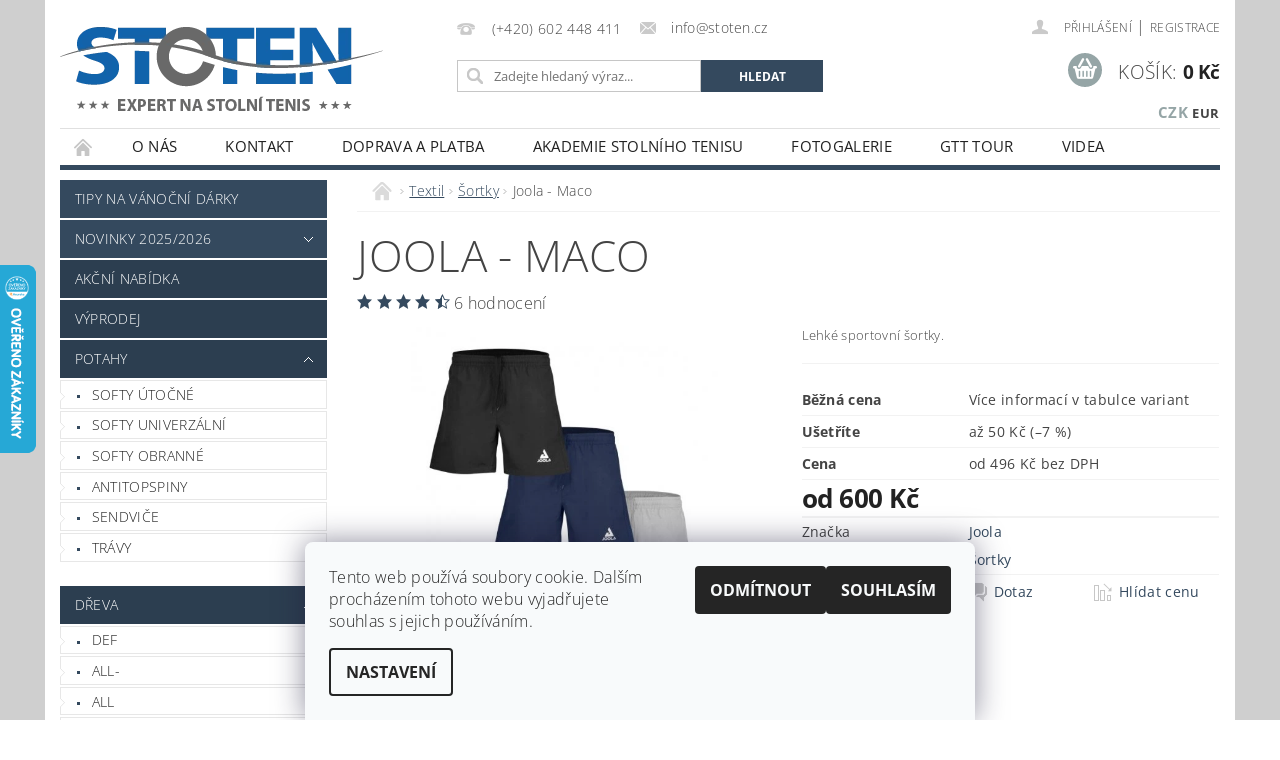

--- FILE ---
content_type: text/html; charset=utf-8
request_url: https://www.stoten.cz/sortky/maco/
body_size: 31992
content:
<!DOCTYPE html>
<html id="css" xml:lang='cs' lang='cs' class="external-fonts-loaded">
    <head>
        <link rel="preconnect" href="https://cdn.myshoptet.com" /><link rel="dns-prefetch" href="https://cdn.myshoptet.com" /><link rel="preload" href="https://cdn.myshoptet.com/prj/dist/master/cms/libs/jquery/jquery-1.11.3.min.js" as="script" />        <script>
dataLayer = [];
dataLayer.push({'shoptet' : {
    "pageId": 778,
    "pageType": "productDetail",
    "currency": "CZK",
    "currencyInfo": {
        "decimalSeparator": ",",
        "exchangeRate": 1,
        "priceDecimalPlaces": 0,
        "symbol": "K\u010d",
        "symbolLeft": 0,
        "thousandSeparator": " "
    },
    "language": "cs",
    "projectId": 144076,
    "product": {
        "id": 1339,
        "guid": "747a74e5-f44b-11e6-b761-0cc47a6c92bc",
        "hasVariants": true,
        "codes": [
            {
                "code": "1339\/MOD",
                "quantity": "-3",
                "stocks": [
                    {
                        "id": "ext",
                        "quantity": "0"
                    }
                ]
            },
            {
                "code": "1339\/XL",
                "quantity": "-3",
                "stocks": [
                    {
                        "id": "ext",
                        "quantity": "0"
                    }
                ]
            },
            {
                "code": "1339\/MOD2",
                "quantity": "1",
                "stocks": [
                    {
                        "id": "ext",
                        "quantity": "1"
                    }
                ]
            },
            {
                "code": "1339\/XXL",
                "quantity": "-3",
                "stocks": [
                    {
                        "id": "ext",
                        "quantity": "0"
                    }
                ]
            },
            {
                "code": "1339\/MOD3",
                "quantity": "-1",
                "stocks": [
                    {
                        "id": "ext",
                        "quantity": "0"
                    }
                ]
            },
            {
                "code": "1339\/M",
                "quantity": "0",
                "stocks": [
                    {
                        "id": "ext",
                        "quantity": "0"
                    }
                ]
            },
            {
                "code": "1339\/MOD4",
                "quantity": "-2",
                "stocks": [
                    {
                        "id": "ext",
                        "quantity": "0"
                    }
                ]
            },
            {
                "code": "1339\/L",
                "quantity": "-9",
                "stocks": [
                    {
                        "id": "ext",
                        "quantity": "0"
                    }
                ]
            },
            {
                "code": "1339\/MOD5",
                "quantity": "-1",
                "stocks": [
                    {
                        "id": "ext",
                        "quantity": "0"
                    }
                ]
            },
            {
                "code": "1339\/CER",
                "quantity": "0",
                "stocks": [
                    {
                        "id": "ext",
                        "quantity": "0"
                    }
                ]
            },
            {
                "code": "1339\/MOD6",
                "quantity": "-1",
                "stocks": [
                    {
                        "id": "ext",
                        "quantity": "0"
                    }
                ]
            },
            {
                "code": "1339\/CER2",
                "quantity": "-3",
                "stocks": [
                    {
                        "id": "ext",
                        "quantity": "0"
                    }
                ]
            },
            {
                "code": "1339\/MOD7",
                "quantity": "-2",
                "stocks": [
                    {
                        "id": "ext",
                        "quantity": "0"
                    }
                ]
            },
            {
                "code": "1339\/CER3",
                "quantity": "0",
                "stocks": [
                    {
                        "id": "ext",
                        "quantity": "0"
                    }
                ]
            },
            {
                "code": "1339\/MOD8",
                "quantity": "-1",
                "stocks": [
                    {
                        "id": "ext",
                        "quantity": "0"
                    }
                ]
            },
            {
                "code": "1339\/CER4",
                "quantity": "0",
                "stocks": [
                    {
                        "id": "ext",
                        "quantity": "0"
                    }
                ]
            },
            {
                "code": "1339\/CER5",
                "quantity": "1",
                "stocks": [
                    {
                        "id": "ext",
                        "quantity": "1"
                    }
                ]
            },
            {
                "code": "1339\/3XL",
                "quantity": "1",
                "stocks": [
                    {
                        "id": "ext",
                        "quantity": "1"
                    }
                ]
            },
            {
                "code": "1339\/M2",
                "quantity": "0",
                "stocks": [
                    {
                        "id": "ext",
                        "quantity": "0"
                    }
                ]
            },
            {
                "code": "1339\/L2",
                "quantity": "0",
                "stocks": [
                    {
                        "id": "ext",
                        "quantity": "0"
                    }
                ]
            },
            {
                "code": "1339\/XXL2",
                "quantity": "2",
                "stocks": [
                    {
                        "id": "ext",
                        "quantity": "2"
                    }
                ]
            },
            {
                "code": "1339\/XL2",
                "quantity": "0",
                "stocks": [
                    {
                        "id": "ext",
                        "quantity": "0"
                    }
                ]
            },
            {
                "code": "1339\/MOD9",
                "quantity": "1",
                "stocks": [
                    {
                        "id": "ext",
                        "quantity": "1"
                    }
                ]
            }
        ],
        "name": "Joola - Maco",
        "appendix": "",
        "weight": 0,
        "manufacturer": "Joola",
        "manufacturerGuid": "1EF53325D9DF6BCEAB91DA0BA3DED3EE",
        "currentCategory": "Textil | \u0160ortky",
        "currentCategoryGuid": "b90edc0a-f429-11e6-b761-0cc47a6c92bc",
        "defaultCategory": "Textil | \u0160ortky",
        "defaultCategoryGuid": "b90edc0a-f429-11e6-b761-0cc47a6c92bc",
        "currency": "CZK",
        "priceWithVatMin": 600,
        "priceWithVatMax": 650
    },
    "stocks": [
        {
            "id": "ext",
            "title": "Sklad",
            "isDeliveryPoint": 0,
            "visibleOnEshop": 1
        }
    ],
    "cartInfo": {
        "id": null,
        "freeShipping": false,
        "freeShippingFrom": 3500,
        "leftToFreeGift": {
            "formattedPrice": "4 000 K\u010d",
            "priceLeft": 4000
        },
        "freeGift": false,
        "leftToFreeShipping": {
            "priceLeft": 3500,
            "dependOnRegion": 0,
            "formattedPrice": "3 500 K\u010d"
        },
        "discountCoupon": [],
        "getNoBillingShippingPrice": {
            "withoutVat": 0,
            "vat": 0,
            "withVat": 0
        },
        "cartItems": [],
        "taxMode": "ORDINARY"
    },
    "cart": [],
    "customer": {
        "priceRatio": 1,
        "priceListId": 1,
        "groupId": null,
        "registered": false,
        "mainAccount": false
    }
}});
dataLayer.push({'cookie_consent' : {
    "marketing": "denied",
    "analytics": "denied"
}});
document.addEventListener('DOMContentLoaded', function() {
    shoptet.consent.onAccept(function(agreements) {
        if (agreements.length == 0) {
            return;
        }
        dataLayer.push({
            'cookie_consent' : {
                'marketing' : (agreements.includes(shoptet.config.cookiesConsentOptPersonalisation)
                    ? 'granted' : 'denied'),
                'analytics': (agreements.includes(shoptet.config.cookiesConsentOptAnalytics)
                    ? 'granted' : 'denied')
            },
            'event': 'cookie_consent'
        });
    });
});
</script>

        <meta http-equiv="content-type" content="text/html; charset=utf-8" />
        <title>Zboží na stolní tenis - www.stoten.cz</title>

        <meta name="viewport" content="width=device-width, initial-scale=1.0" />
        <meta name="format-detection" content="telephone=no" />

        
            <meta property="og:type" content="website"><meta property="og:site_name" content="stoten.cz"><meta property="og:url" content="https://www.stoten.cz/sortky/maco/"><meta property="og:title" content="Zboží na stolní tenis - www.stoten.cz"><meta name="author" content="STOTEN.CZ"><meta name="web_author" content="Shoptet.cz"><meta name="dcterms.rightsHolder" content="www.stoten.cz"><meta name="robots" content="index,follow"><meta property="og:image" content="https://cdn.myshoptet.com/usr/www.stoten.cz/user/shop/big/1339-2_shorts-maco-web-600x600.jpg?646c7073"><meta property="og:description" content="Specializovaná prodejna a eshop na stolní tenis. Zastupujeme firmu JOOLA, DINGO SWISS, Der Materialzpecialist a zaměřujeme se na všechny značky v oblasti stolního tenisu."><meta name="description" content="Specializovaná prodejna a eshop na stolní tenis. Zastupujeme firmu JOOLA, DINGO SWISS, Der Materialzpecialist a zaměřujeme se na všechny značky v oblasti stolního tenisu."><meta name="google-site-verification" content="5aVMiwUvftS3uM9MRI5xpT9VNKRXvuB55zEMfYVACEo"><meta property="product:price:amount" content="600"><meta property="product:price:currency" content="CZK">
        


        
        <noscript>
            <style media="screen">
                #category-filter-hover {
                    display: block !important;
                }
            </style>
        </noscript>
        
    <link href="https://cdn.myshoptet.com/prj/dist/master/cms/templates/frontend_templates/shared/css/font-face/open-sans.css" rel="stylesheet"><link href="https://cdn.myshoptet.com/prj/dist/master/shop/dist/font-shoptet-04.css.7d79974e5b4cdb582ad8.css" rel="stylesheet">    <script>
        var oldBrowser = false;
    </script>
    <!--[if lt IE 9]>
        <script src="https://cdnjs.cloudflare.com/ajax/libs/html5shiv/3.7.3/html5shiv.js"></script>
        <script>
            var oldBrowser = '<strong>Upozornění!</strong> Používáte zastaralý prohlížeč, který již není podporován. Prosím <a href="https://www.whatismybrowser.com/" target="_blank" rel="nofollow">aktualizujte svůj prohlížeč</a> a zvyšte své UX.';
        </script>
    <![endif]-->

        <style>:root {--color-primary: #34495e;--color-primary-h: 210;--color-primary-s: 29%;--color-primary-l: 29%;--color-primary-hover: #2c3e50;--color-primary-hover-h: 210;--color-primary-hover-s: 29%;--color-primary-hover-l: 24%;--color-secondary: #95a5a6;--color-secondary-h: 184;--color-secondary-s: 9%;--color-secondary-l: 62%;--color-secondary-hover: #7f8c8d;--color-secondary-hover-h: 184;--color-secondary-hover-s: 6%;--color-secondary-hover-l: 53%;--color-tertiary: #000000;--color-tertiary-h: 0;--color-tertiary-s: 0%;--color-tertiary-l: 0%;--color-tertiary-hover: #000000;--color-tertiary-hover-h: 0;--color-tertiary-hover-s: 0%;--color-tertiary-hover-l: 0%;--color-header-background: #ffffff;--template-font: "Open Sans";--template-headings-font: "Open Sans";--header-background-url: url("https://cdn.myshoptet.com/prj/dist/master/cms/img/common/header_backgrounds/04-blue.png");--cookies-notice-background: #F8FAFB;--cookies-notice-color: #252525;--cookies-notice-button-hover: #27263f;--cookies-notice-link-hover: #3b3a5f;--templates-update-management-preview-mode-content: "Náhled aktualizací šablony je aktivní pro váš prohlížeč."}</style>

        <style>:root {--logo-x-position: -2px;--logo-y-position: 13px;--front-image-x-position: 0px;--front-image-y-position: 0px;}</style>

        <link href="https://cdn.myshoptet.com/prj/dist/master/shop/dist/main-04.css.55ec9317567af1708cb4.css" rel="stylesheet" media="screen" />

        <link rel="stylesheet" href="https://cdn.myshoptet.com/prj/dist/master/cms/templates/frontend_templates/_/css/print.css" media="print" />
                            <link rel="shortcut icon" href="/favicon.ico" type="image/x-icon" />
                                    <link rel="canonical" href="https://www.stoten.cz/sortky/maco/" />
        
        
        
            <script>
        var _hwq = _hwq || [];
        _hwq.push(['setKey', 'A2BB2C72199153FF95B9F371137F677D']);
        _hwq.push(['setTopPos', '200']);
        _hwq.push(['showWidget', '21']);
        (function() {
            var ho = document.createElement('script');
            ho.src = 'https://cz.im9.cz/direct/i/gjs.php?n=wdgt&sak=A2BB2C72199153FF95B9F371137F677D';
            var s = document.getElementsByTagName('script')[0]; s.parentNode.insertBefore(ho, s);
        })();
    </script>

                
                            <style>
                    /* custom background */
                    #main-wrapper {
                                                    background-color: #cfcfcf !important;
                                                                            background-position: top center !important;
                            background-repeat: no-repeat !important;
                                                                            background-attachment: scroll !important;
                                                                    }
                </style>
                    
                <script>var shoptet = shoptet || {};shoptet.abilities = {"about":{"generation":2,"id":"04"},"config":{"category":{"product":{"image_size":"detail_alt_1"}},"navigation_breakpoint":991,"number_of_active_related_products":2,"product_slider":{"autoplay":false,"autoplay_speed":3000,"loop":true,"navigation":true,"pagination":true,"shadow_size":0}},"elements":{"recapitulation_in_checkout":true},"feature":{"directional_thumbnails":false,"extended_ajax_cart":false,"extended_search_whisperer":false,"fixed_header":false,"images_in_menu":false,"product_slider":false,"simple_ajax_cart":true,"smart_labels":false,"tabs_accordion":false,"tabs_responsive":false,"top_navigation_menu":false,"user_action_fullscreen":false}};shoptet.design = {"template":{"name":"Pop","colorVariant":"Zirkon"},"layout":{"homepage":"catalog3","subPage":"catalog3","productDetail":"catalog3"},"colorScheme":{"conversionColor":"#95a5a6","conversionColorHover":"#7f8c8d","color1":"#34495e","color2":"#2c3e50","color3":"#000000","color4":"#000000"},"fonts":{"heading":"Open Sans","text":"Open Sans"},"header":{"backgroundImage":"https:\/\/www.stoten.czcms\/img\/common\/header_backgrounds\/04-blue.png","image":null,"logo":"https:\/\/www.stoten.czuser\/logos\/logo_do_hlavicky_webu-05-01.png","color":"#ffffff"},"background":{"enabled":true,"color":{"enabled":true,"color":"#cfcfcf"},"image":{"url":null,"attachment":"scroll","position":"center"}}};shoptet.config = {};shoptet.events = {};shoptet.runtime = {};shoptet.content = shoptet.content || {};shoptet.updates = {};shoptet.messages = [];shoptet.messages['lightboxImg'] = "Obrázek";shoptet.messages['lightboxOf'] = "z";shoptet.messages['more'] = "Více";shoptet.messages['cancel'] = "Zrušit";shoptet.messages['removedItem'] = "Položka byla odstraněna z košíku.";shoptet.messages['discountCouponWarning'] = "Zapomněli jste uplatnit slevový kupón. Pro pokračování jej uplatněte pomocí tlačítka vedle vstupního pole, nebo jej smažte.";shoptet.messages['charsNeeded'] = "Prosím, použijte minimálně 3 znaky!";shoptet.messages['invalidCompanyId'] = "Neplané IČ, povoleny jsou pouze číslice";shoptet.messages['needHelp'] = "Potřebujete pomoc?";shoptet.messages['showContacts'] = "Zobrazit kontakty";shoptet.messages['hideContacts'] = "Skrýt kontakty";shoptet.messages['ajaxError'] = "Došlo k chybě; obnovte prosím stránku a zkuste to znovu.";shoptet.messages['variantWarning'] = "Zvolte prosím variantu produktu.";shoptet.messages['chooseVariant'] = "Zvolte variantu";shoptet.messages['unavailableVariant'] = "Tato varianta není dostupná a není možné ji objednat.";shoptet.messages['withVat'] = "včetně DPH";shoptet.messages['withoutVat'] = "bez DPH";shoptet.messages['toCart'] = "Do košíku";shoptet.messages['emptyCart'] = "Prázdný košík";shoptet.messages['change'] = "Změnit";shoptet.messages['chosenBranch'] = "Zvolená pobočka";shoptet.messages['validatorRequired'] = "Povinné pole";shoptet.messages['validatorEmail'] = "Prosím vložte platnou e-mailovou adresu";shoptet.messages['validatorUrl'] = "Prosím vložte platnou URL adresu";shoptet.messages['validatorDate'] = "Prosím vložte platné datum";shoptet.messages['validatorNumber'] = "Vložte číslo";shoptet.messages['validatorDigits'] = "Prosím vložte pouze číslice";shoptet.messages['validatorCheckbox'] = "Zadejte prosím všechna povinná pole";shoptet.messages['validatorConsent'] = "Bez souhlasu nelze odeslat.";shoptet.messages['validatorPassword'] = "Hesla se neshodují";shoptet.messages['validatorInvalidPhoneNumber'] = "Vyplňte prosím platné telefonní číslo bez předvolby.";shoptet.messages['validatorInvalidPhoneNumberSuggestedRegion'] = "Neplatné číslo — navržený region: %1";shoptet.messages['validatorInvalidCompanyId'] = "Neplatné IČ, musí být ve tvaru jako %1";shoptet.messages['validatorFullName'] = "Nezapomněli jste příjmení?";shoptet.messages['validatorHouseNumber'] = "Prosím zadejte správné číslo domu";shoptet.messages['validatorZipCode'] = "Zadané PSČ neodpovídá zvolené zemi";shoptet.messages['validatorShortPhoneNumber'] = "Telefonní číslo musí mít min. 8 znaků";shoptet.messages['choose-personal-collection'] = "Prosím vyberte místo doručení u osobního odběru, není zvoleno.";shoptet.messages['choose-external-shipping'] = "Upřesněte prosím vybraný způsob dopravy";shoptet.messages['choose-ceska-posta'] = "Pobočka České Pošty není určena, zvolte prosím některou";shoptet.messages['choose-hupostPostaPont'] = "Pobočka Maďarské pošty není vybrána, zvolte prosím nějakou";shoptet.messages['choose-postSk'] = "Pobočka Slovenské pošty není zvolena, vyberte prosím některou";shoptet.messages['choose-ulozenka'] = "Pobočka Uloženky nebyla zvolena, prosím vyberte některou";shoptet.messages['choose-zasilkovna'] = "Pobočka Zásilkovny nebyla zvolena, prosím vyberte některou";shoptet.messages['choose-ppl-cz'] = "Pobočka PPL ParcelShop nebyla vybrána, vyberte prosím jednu";shoptet.messages['choose-glsCz'] = "Pobočka GLS ParcelShop nebyla zvolena, prosím vyberte některou";shoptet.messages['choose-dpd-cz'] = "Ani jedna z poboček služby DPD Parcel Shop nebyla zvolená, prosím vyberte si jednu z možností.";shoptet.messages['watchdogType'] = "Je zapotřebí vybrat jednu z možností u sledování produktu.";shoptet.messages['watchdog-consent-required'] = "Musíte zaškrtnout všechny povinné souhlasy";shoptet.messages['watchdogEmailEmpty'] = "Prosím vyplňte e-mail";shoptet.messages['privacyPolicy'] = 'Musíte souhlasit s ochranou osobních údajů';shoptet.messages['amountChanged'] = '(množství bylo změněno)';shoptet.messages['unavailableCombination'] = 'Není k dispozici v této kombinaci';shoptet.messages['specifyShippingMethod'] = 'Upřesněte dopravu';shoptet.messages['PIScountryOptionMoreBanks'] = 'Možnost platby z %1 bank';shoptet.messages['PIScountryOptionOneBank'] = 'Možnost platby z 1 banky';shoptet.messages['PIScurrencyInfoCZK'] = 'V měně CZK lze zaplatit pouze prostřednictvím českých bank.';shoptet.messages['PIScurrencyInfoHUF'] = 'V měně HUF lze zaplatit pouze prostřednictvím maďarských bank.';shoptet.messages['validatorVatIdWaiting'] = "Ověřujeme";shoptet.messages['validatorVatIdValid'] = "Ověřeno";shoptet.messages['validatorVatIdInvalid'] = "DIČ se nepodařilo ověřit, i přesto můžete objednávku dokončit";shoptet.messages['validatorVatIdInvalidOrderForbid'] = "Zadané DIČ nelze nyní ověřit, protože služba ověřování je dočasně nedostupná. Zkuste opakovat zadání později, nebo DIČ vymažte s vaši objednávku dokončete v režimu OSS. Případně kontaktujte prodejce.";shoptet.messages['validatorVatIdInvalidOssRegime'] = "Zadané DIČ nemůže být ověřeno, protože služba ověřování je dočasně nedostupná. Vaše objednávka bude dokončena v režimu OSS. Případně kontaktujte prodejce.";shoptet.messages['previous'] = "Předchozí";shoptet.messages['next'] = "Následující";shoptet.messages['close'] = "Zavřít";shoptet.messages['imageWithoutAlt'] = "Tento obrázek nemá popisek";shoptet.messages['newQuantity'] = "Nové množství:";shoptet.messages['currentQuantity'] = "Aktuální množství:";shoptet.messages['quantityRange'] = "Prosím vložte číslo v rozmezí %1 a %2";shoptet.messages['skipped'] = "Přeskočeno";shoptet.messages.validator = {};shoptet.messages.validator.nameRequired = "Zadejte jméno a příjmení.";shoptet.messages.validator.emailRequired = "Zadejte e-mailovou adresu (např. jan.novak@example.com).";shoptet.messages.validator.phoneRequired = "Zadejte telefonní číslo.";shoptet.messages.validator.messageRequired = "Napište komentář.";shoptet.messages.validator.descriptionRequired = shoptet.messages.validator.messageRequired;shoptet.messages.validator.captchaRequired = "Vyplňte bezpečnostní kontrolu.";shoptet.messages.validator.consentsRequired = "Potvrďte svůj souhlas.";shoptet.messages.validator.scoreRequired = "Zadejte počet hvězdiček.";shoptet.messages.validator.passwordRequired = "Zadejte heslo, které bude obsahovat min. 4 znaky.";shoptet.messages.validator.passwordAgainRequired = shoptet.messages.validator.passwordRequired;shoptet.messages.validator.currentPasswordRequired = shoptet.messages.validator.passwordRequired;shoptet.messages.validator.birthdateRequired = "Zadejte datum narození.";shoptet.messages.validator.billFullNameRequired = "Zadejte jméno a příjmení.";shoptet.messages.validator.deliveryFullNameRequired = shoptet.messages.validator.billFullNameRequired;shoptet.messages.validator.billStreetRequired = "Zadejte název ulice.";shoptet.messages.validator.deliveryStreetRequired = shoptet.messages.validator.billStreetRequired;shoptet.messages.validator.billHouseNumberRequired = "Zadejte číslo domu.";shoptet.messages.validator.deliveryHouseNumberRequired = shoptet.messages.validator.billHouseNumberRequired;shoptet.messages.validator.billZipRequired = "Zadejte PSČ.";shoptet.messages.validator.deliveryZipRequired = shoptet.messages.validator.billZipRequired;shoptet.messages.validator.billCityRequired = "Zadejte název města.";shoptet.messages.validator.deliveryCityRequired = shoptet.messages.validator.billCityRequired;shoptet.messages.validator.companyIdRequired = "Zadejte IČ.";shoptet.messages.validator.vatIdRequired = "Zadejte DIČ.";shoptet.messages.validator.billCompanyRequired = "Zadejte název společnosti.";shoptet.messages['loading'] = "Načítám…";shoptet.messages['stillLoading'] = "Stále načítám…";shoptet.messages['loadingFailed'] = "Načtení se nezdařilo. Zkuste to znovu.";shoptet.messages['productsSorted'] = "Produkty seřazeny.";shoptet.messages['formLoadingFailed'] = "Formulář se nepodařilo načíst. Zkuste to prosím znovu.";shoptet.messages.moreInfo = "Více informací";shoptet.config.showAdvancedOrder = true;shoptet.config.orderingProcess = {active: false,step: false};shoptet.config.documentsRounding = '2';shoptet.config.documentPriceDecimalPlaces = '0';shoptet.config.thousandSeparator = ' ';shoptet.config.decSeparator = ',';shoptet.config.decPlaces = '0';shoptet.config.decPlacesSystemDefault = '2';shoptet.config.currencySymbol = 'Kč';shoptet.config.currencySymbolLeft = '0';shoptet.config.defaultVatIncluded = 1;shoptet.config.defaultProductMaxAmount = 9999;shoptet.config.inStockAvailabilityId = -1;shoptet.config.defaultProductMaxAmount = 9999;shoptet.config.inStockAvailabilityId = -1;shoptet.config.cartActionUrl = '/action/Cart';shoptet.config.advancedOrderUrl = '/action/Cart/GetExtendedOrder/';shoptet.config.cartContentUrl = '/action/Cart/GetCartContent/';shoptet.config.stockAmountUrl = '/action/ProductStockAmount/';shoptet.config.addToCartUrl = '/action/Cart/addCartItem/';shoptet.config.removeFromCartUrl = '/action/Cart/deleteCartItem/';shoptet.config.updateCartUrl = '/action/Cart/setCartItemAmount/';shoptet.config.addDiscountCouponUrl = '/action/Cart/addDiscountCoupon/';shoptet.config.setSelectedGiftUrl = '/action/Cart/setSelectedGift/';shoptet.config.rateProduct = '/action/ProductDetail/RateProduct/';shoptet.config.customerDataUrl = '/action/OrderingProcess/step2CustomerAjax/';shoptet.config.registerUrl = '/registrace/';shoptet.config.agreementCookieName = 'site-agreement';shoptet.config.cookiesConsentUrl = '/action/CustomerCookieConsent/';shoptet.config.cookiesConsentIsActive = 1;shoptet.config.cookiesConsentOptAnalytics = 'analytics';shoptet.config.cookiesConsentOptPersonalisation = 'personalisation';shoptet.config.cookiesConsentOptNone = 'none';shoptet.config.cookiesConsentRefuseDuration = 7;shoptet.config.cookiesConsentName = 'CookiesConsent';shoptet.config.agreementCookieExpire = 30;shoptet.config.cookiesConsentSettingsUrl = '/cookies-settings/';shoptet.config.fonts = {"google":{"attributes":"300,400,600,700,900:latin-ext","families":["Open Sans"],"urls":["https:\/\/cdn.myshoptet.com\/prj\/dist\/master\/cms\/templates\/frontend_templates\/shared\/css\/font-face\/open-sans.css"]},"custom":{"families":["shoptet"],"urls":["https:\/\/cdn.myshoptet.com\/prj\/dist\/master\/shop\/dist\/font-shoptet-04.css.7d79974e5b4cdb582ad8.css"]}};shoptet.config.mobileHeaderVersion = '1';shoptet.config.fbCAPIEnabled = false;shoptet.config.fbPixelEnabled = true;shoptet.config.fbCAPIUrl = '/action/FacebookCAPI/';shoptet.content.regexp = /strana-[0-9]+[\/]/g;shoptet.content.colorboxHeader = '<div class="colorbox-html-content">';shoptet.content.colorboxFooter = '</div>';shoptet.customer = {};shoptet.csrf = shoptet.csrf || {};shoptet.csrf.token = 'csrf_FsMPkplJ0427e702bd5c16f4';shoptet.csrf.invalidTokenModal = '<div><h2>Přihlaste se prosím znovu</h2><p>Omlouváme se, ale Váš CSRF token pravděpodobně vypršel. Abychom mohli udržet Vaši bezpečnost na co největší úrovni potřebujeme, abyste se znovu přihlásili.</p><p>Děkujeme za pochopení.</p><div><a href="/login/?backTo=%2Fsortky%2Fmaco%2F">Přihlášení</a></div></div> ';shoptet.csrf.formsSelector = 'csrf-enabled';shoptet.csrf.submitListener = true;shoptet.csrf.validateURL = '/action/ValidateCSRFToken/Index/';shoptet.csrf.refreshURL = '/action/RefreshCSRFTokenNew/Index/';shoptet.csrf.enabled = true;shoptet.config.googleAnalytics ||= {};shoptet.config.googleAnalytics.isGa4Enabled = true;shoptet.config.googleAnalytics.route ||= {};shoptet.config.googleAnalytics.route.ua = "UA";shoptet.config.googleAnalytics.route.ga4 = "GA4";shoptet.config.ums_a11y_category_page = true;shoptet.config.discussion_rating_forms = false;shoptet.config.ums_forms_redesign = false;shoptet.config.showPriceWithoutVat = '';shoptet.config.ums_a11y_login = false;</script>
        <script src="https://cdn.myshoptet.com/prj/dist/master/cms/libs/jquery/jquery-1.11.3.min.js"></script><script src="https://cdn.myshoptet.com/prj/dist/master/cms/libs/jquery/jquery-migrate-1.4.1.min.js"></script><script src="https://cdn.myshoptet.com/prj/dist/master/cms/libs/jquery/jquery-ui-1.8.24.min.js"></script>
    <script src="https://cdn.myshoptet.com/prj/dist/master/shop/dist/main-04.js.cd0f12ca7fcb266dd765.js"></script>
<script src="https://cdn.myshoptet.com/prj/dist/master/shop/dist/shared-2g.js.aa13ef3ecca51cd89ec5.js"></script><script src="https://cdn.myshoptet.com/prj/dist/master/cms/libs/jqueryui/i18n/datepicker-cs.js"></script><script>if (window.self !== window.top) {const script = document.createElement('script');script.type = 'module';script.src = "https://cdn.myshoptet.com/prj/dist/master/shop/dist/editorPreview.js.e7168e827271d1c16a1d.js";document.body.appendChild(script);}</script>        <script>
            jQuery.extend(jQuery.cybergenicsFormValidator.messages, {
                required: "Povinné pole",
                email: "Prosím vložte platnou e-mailovou adresu",
                url: "Prosím vložte platnou URL adresu",
                date: "Prosím vložte platné datum",
                number: "Vložte číslo",
                digits: "Prosím vložte pouze číslice",
                checkbox: "Zadejte prosím všechna povinná pole",
                validatorConsent: "Bez souhlasu nelze odeslat.",
                password: "Hesla se neshodují",
                invalidPhoneNumber: "Vyplňte prosím platné telefonní číslo bez předvolby.",
                invalidCompanyId: 'Nevalidní IČ, musí mít přesně 8 čísel (před kratší IČ lze dát nuly)',
                fullName: "Nezapomněli jste příjmení?",
                zipCode: "Zadané PSČ neodpovídá zvolené zemi",
                houseNumber: "Prosím zadejte správné číslo domu",
                shortPhoneNumber: "Telefonní číslo musí mít min. 8 znaků",
                privacyPolicy: "Musíte souhlasit s ochranou osobních údajů"
            });
        </script>
                                    
                
        
        <!-- User include -->
                <!-- api 427(81) html code header -->
<link rel="stylesheet" href="https://cdn.myshoptet.com/usr/api2.dklab.cz/user/documents/_doplnky/instagram/144076/8/144076_8.css" type="text/css" /><style>
        :root {
            --dklab-instagram-header-color: #000000;  
            --dklab-instagram-header-background: #DDDDDD;  
            --dklab-instagram-font-weight: 700;
            --dklab-instagram-font-size: 180%;
            --dklab-instagram-logoUrl: url(https://cdn.myshoptet.com/usr/api2.dklab.cz/user/documents/_doplnky/instagram/img/logo-duha.png); 
            --dklab-instagram-logo-size-width: 40px;
            --dklab-instagram-logo-size-height: 40px;                        
            --dklab-instagram-hover-content: 0;                        
            --dklab-instagram-padding: 0px;                        
            --dklab-instagram-border-color: #888888;
            
        }
        </style>
<!-- api 550(198) html code header -->

<!-- Trackovací kód - Emailkampane.cz - ZAČÁTEK KÓDU-->
    <script>
            !function(e,r,t,a,c){ localStorage.ecr=r.referrer,localStorage.ecu=e.location.href,a=r.createElement(t),c=r.getElementsByTagName(t)[0],a.async=1,a.src="https://tr-fe.emailkampane.cz/v1/app-starter.min.js",c.parentNode.insertBefore(a,c)}(window,document,"script");
    </script>
    <script>
!function(e,r,t,a,c,k){ e.EmailcampaignsTracker=a,e.ektracker=e.ektracker||function(){ (e.ektracker.q=e.ektracker.q||[]).push(arguments)},e.ektracker.t=new Date,e.ektracker.m="",c=r.createElement(t),k=r.getElementsByTagName(t)[0],c.async=1,c.src="https://tr-fe.emailkampane.cz/v1/app.min.js",k.parentNode.insertBefore(c,k)}(window,document,"script","ektracker");
        ektracker('init', "206ead0dd045ea");
        ektracker('pageVisit');
    </script>
    <!-- Trackovací kód - Emailkampane.cz - KONEC KÓDU-->
    
<!-- api 608(256) html code header -->
<link rel="stylesheet" href="https://cdn.myshoptet.com/usr/api2.dklab.cz/user/documents/_doplnky/bannery/144076/3465/144076_3465.css" type="text/css" /><style>
        :root {
            --dklab-bannery-b-hp-padding: 15px;
            --dklab-bannery-b-hp-box-padding: 0px;
            --dklab-bannery-b-hp-big-screen: 33.333%;
            --dklab-bannery-b-hp-medium-screen: 33.333%;
            --dklab-bannery-b-hp-small-screen: 33.333%;
            --dklab-bannery-b-hp-tablet-screen: 33.333%;
            --dklab-bannery-b-hp-mobile-screen: 100%;

            --dklab-bannery-i-hp-icon-color: #000000;
            --dklab-bannery-i-hp-color: #000000;
            --dklab-bannery-i-hp-background: #ffffff;            
            
            --dklab-bannery-i-d-icon-color: #000000;
            --dklab-bannery-i-d-color: #000000;
            --dklab-bannery-i-d-background: #ffffff;


            --dklab-bannery-i-hp-w-big-screen: 4;
            --dklab-bannery-i-hp-w-medium-screen: 4;
            --dklab-bannery-i-hp-w-small-screen: 4;
            --dklab-bannery-i-hp-w-tablet-screen: 4;
            --dklab-bannery-i-hp-w-mobile-screen: 2;
            
            --dklab-bannery-i-d-w-big-screen: 4;
            --dklab-bannery-i-d-w-medium-screen: 4;
            --dklab-bannery-i-d-w-small-screen: 4;
            --dklab-bannery-i-d-w-tablet-screen: 4;
            --dklab-bannery-i-d-w-mobile-screen: 2;

        }</style>
<!-- api 690(337) html code header -->
<script>var ophWidgetData={"lang":"cs","link":"https:\/\/www.stoten.cz\/kontakt\/","logo":false,"expanded":true,"lunchShow":true,"checkHoliday":true,"showWidgetStart":"07:00","showWidgetEnd":"20:00","beforeOpenStore":0,"beforeCloseStore":0,"openingHours":[{"day":1,"openHour":"10:00","closeHour":"17:00","openPause":"12:00","closePause":"13:00","closed":false},{"day":2,"openHour":"10:00","closeHour":"17:00","openPause":"12:00","closePause":"13:00","closed":false},{"day":3,"openHour":"09:00","closeHour":"17:00","openPause":"12:00","closePause":"13:00","closed":false},{"day":4,"openHour":"09:00","closeHour":"17:00","openPause":"12:00","closePause":"13:00","closed":false},{"day":5,"openHour":"09:00","closeHour":"17:00","openPause":"12:00","closePause":"13:00","closed":false},{"day":6,"openHour":"","closeHour":"","openPause":"","closePause":"","closed":true},{"day":7,"openHour":"","closeHour":"","openPause":"","closePause":"","closed":true}],"excludes":[],"holidayList":["01-01","01-05","08-05","05-07","06-07","28-09","28-10","17-11","24-12","25-12","26-12"],"todayLongFormat":true,"logoFilemanager":"","colors":{"bg_header_color":"","bg_logo_color":"","bg_title_color":"","bg_preopen_color":"#028af2","bg_open_color":"#4caf50","bg_pause_color":"#ff9800","bg_preclose_color":"#ff6f00","bg_close_color":"#e94b4b","color_exception_day":"#e94b4b"},"address":"Libereck\u00e1 20, Chrastava, 463 31","icon":"icon-01","bottomPosition":0,"showDetailOnExpand":false,"disableDetail":false,"disableDetailTable":false,"hideOnMobile":false,"weekTurnOff":[],"directPosition":"ltr"}</script>
<!-- service 427(81) html code header -->
<link rel="stylesheet" href="https://cdn.myshoptet.com/usr/api2.dklab.cz/user/documents/_doplnky/instagram/font/instagramplus.css" type="text/css" />

<!-- service 518(170) html code header -->
<link rel="stylesheet" type="text/css" href="https://cdn.myshoptet.com/usr/302565.myshoptet.com/user/documents/assets/sizes/fv-studio-app-sizes.css?24.4.5" />
<style>
body.shoptetak-opal #myBtnTabulka_velikosti {position: relative;margin-bottom: 50px;}
</style>
<!-- service 608(256) html code header -->
<link rel="stylesheet" href="https://cdn.myshoptet.com/usr/api.dklab.cz/user/documents/fontawesome/css/all.css?v=1.02" type="text/css" />
<!-- service 619(267) html code header -->
<link href="https://cdn.myshoptet.com/usr/fvstudio.myshoptet.com/user/documents/addons/cartupsell.min.css?24.11.1" rel="stylesheet">
<!-- service 690(337) html code header -->
<link href="https://cdn.myshoptet.com/usr/mcore.myshoptet.com/user/documents/upload/addon01/ophWidget.min.css?v=1.6.9" rel="stylesheet" />


<!-- project html code header -->
<style>
#content-in {
    //display: flex;
    //flex-direction: column;
}

#welcome {
    //order: 100;
}
.button.success{
  background-color: #0963AD;
}

.button.success:hover{
    background-color:#009901;

}
</style>

<script type="text/javascript">
$(document).ready(function(){
    $('.b-cart-variants').val('Koupit'); });
</script>

        <!-- /User include -->
                                <!-- Global site tag (gtag.js) - Google Analytics -->
    <script async src="https://www.googletagmanager.com/gtag/js?id=G-J8X68XQN4W"></script>
    <script>
        
        window.dataLayer = window.dataLayer || [];
        function gtag(){dataLayer.push(arguments);}
        

                    console.debug('default consent data');

            gtag('consent', 'default', {"ad_storage":"denied","analytics_storage":"denied","ad_user_data":"denied","ad_personalization":"denied","wait_for_update":500});
            dataLayer.push({
                'event': 'default_consent'
            });
        
        gtag('js', new Date());

        
                gtag('config', 'G-J8X68XQN4W', {"groups":"GA4","send_page_view":false,"content_group":"productDetail","currency":"CZK","page_language":"cs"});
        
                gtag('config', 'AW-1320359292');
        
        
        
        
        
                    gtag('event', 'page_view', {"send_to":"GA4","page_language":"cs","content_group":"productDetail","currency":"CZK"});
        
                gtag('set', 'currency', 'CZK');

        gtag('event', 'view_item', {
            "send_to": "UA",
            "items": [
                {
                    "id": "1339\/3XL",
                    "name": "Joola - Maco",
                    "category": "Textil \/ \u0160ortky",
                                        "brand": "Joola",
                                                            "variant": "Barva: \u0160ed\u00e1, Velikost: 3XL",
                                        "price": 496
                }
            ]
        });
        
        
        
        
        
                    gtag('event', 'view_item', {"send_to":"GA4","page_language":"cs","content_group":"productDetail","value":496,"currency":"CZK","items":[{"item_id":"1339\/3XL","item_name":"Joola - Maco","item_brand":"Joola","item_category":"Textil","item_category2":"\u0160ortky","item_variant":"1339\/3XL~Barva: \u0160ed\u00e1, Velikost: 3XL","price":496,"quantity":1,"index":0}]});
        
        
        
        
        
        
        
        document.addEventListener('DOMContentLoaded', function() {
            if (typeof shoptet.tracking !== 'undefined') {
                for (var id in shoptet.tracking.bannersList) {
                    gtag('event', 'view_promotion', {
                        "send_to": "UA",
                        "promotions": [
                            {
                                "id": shoptet.tracking.bannersList[id].id,
                                "name": shoptet.tracking.bannersList[id].name,
                                "position": shoptet.tracking.bannersList[id].position
                            }
                        ]
                    });
                }
            }

            shoptet.consent.onAccept(function(agreements) {
                if (agreements.length !== 0) {
                    console.debug('gtag consent accept');
                    var gtagConsentPayload =  {
                        'ad_storage': agreements.includes(shoptet.config.cookiesConsentOptPersonalisation)
                            ? 'granted' : 'denied',
                        'analytics_storage': agreements.includes(shoptet.config.cookiesConsentOptAnalytics)
                            ? 'granted' : 'denied',
                                                                                                'ad_user_data': agreements.includes(shoptet.config.cookiesConsentOptPersonalisation)
                            ? 'granted' : 'denied',
                        'ad_personalization': agreements.includes(shoptet.config.cookiesConsentOptPersonalisation)
                            ? 'granted' : 'denied',
                        };
                    console.debug('update consent data', gtagConsentPayload);
                    gtag('consent', 'update', gtagConsentPayload);
                    dataLayer.push(
                        { 'event': 'update_consent' }
                    );
                }
            });
        });
    </script>

                <!-- Facebook Pixel Code -->
<script type="text/plain" data-cookiecategory="analytics">
!function(f,b,e,v,n,t,s){if(f.fbq)return;n=f.fbq=function(){n.callMethod?
            n.callMethod.apply(n,arguments):n.queue.push(arguments)};if(!f._fbq)f._fbq=n;
            n.push=n;n.loaded=!0;n.version='2.0';n.queue=[];t=b.createElement(e);t.async=!0;
            t.src=v;s=b.getElementsByTagName(e)[0];s.parentNode.insertBefore(t,s)}(window,
            document,'script','//connect.facebook.net/en_US/fbevents.js');
$(document).ready(function(){
fbq('set', 'autoConfig', 'false', '227235198056420')
fbq("init", "227235198056420", {}, { agent:"plshoptet" });
fbq("track", "PageView",{}, {"eventID":"113e4a00ce4617a8d9019e90701b97ba"});
window.dataLayer = window.dataLayer || [];
dataLayer.push({"fbpixel": "loaded","event": "fbloaded"});
fbq("track", "ViewContent", {"content_category":"Textil \/ \u0160ortky","content_type":"product","content_name":"Joola - Maco Barva: Modr\u00e1, Velikost: 4XL","content_ids":["1339\/MOD9"],"value":"496","currency":"CZK","base_id":1339,"category_path":["Textil","\u0160ortky"]}, {"eventID":"113e4a00ce4617a8d9019e90701b97ba"});
});
</script>
<noscript>
<img height="1" width="1" style="display:none" src="https://www.facebook.com/tr?id=227235198056420&ev=PageView&noscript=1"/>
</noscript>
<!-- End Facebook Pixel Code -->

                                <script>
    (function(t, r, a, c, k, i, n, g) { t['ROIDataObject'] = k;
    t[k]=t[k]||function(){ (t[k].q=t[k].q||[]).push(arguments) },t[k].c=i;n=r.createElement(a),
    g=r.getElementsByTagName(a)[0];n.async=1;n.src=c;g.parentNode.insertBefore(n,g)
    })(window, document, 'script', '//www.heureka.cz/ocm/sdk.js?source=shoptet&version=2&page=product_detail', 'heureka', 'cz');

    heureka('set_user_consent', 0);
</script>
                    </head>
        <body class="desktop id-778 in-sortky template-04 type-product type-detail page-detail ajax-add-to-cart">
        
        <div id="fb-root"></div>
        <script>
            window.fbAsyncInit = function() {
                FB.init({
//                    appId            : 'your-app-id',
                    autoLogAppEvents : true,
                    xfbml            : true,
                    version          : 'v19.0'
                });
            };
        </script>
        <script async defer crossorigin="anonymous" src="https://connect.facebook.net/cs_CZ/sdk.js"></script>
        
                
        
        <div id="main-wrapper">
            <div id="main-wrapper-in" class="large-12 medium-12 small-12">
                <div id="main" class="large-12 medium-12 small-12 row">

                    

                    <div id="header" class="large-12 medium-12 small-12 columns">
                        <header id="header-in" class="large-12 medium-12 small-12 clearfix">
                            
<div class="row currable">
    
                        <div class="large-4 medium-4 small-6 columns">
                        <a href="/" title="STOTEN.CZ" id="logo" data-testid="linkWebsiteLogo"><img src="https://cdn.myshoptet.com/usr/www.stoten.cz/user/logos/logo_do_hlavicky_webu-05-01.png" alt="STOTEN.CZ" /></a>
        </div>
    
    
        <div class="large-4 medium-4 small-12 columns">
                                                <div class="large-12 row collapse header-contacts">
                                                                                       <div class="large-6 medium-12 small-12 header-phone columns left">
                    <a href="tel:(+420)602448411" title="Telefon"><span>(+420) 602 448 411</span></a>
                    </div>
                                                    <div class="large-6 medium-12 small-12 header-email columns left">
                                                    <a href="mailto:info@stoten.cz"><span>info@stoten.cz</span></a>
                                            </div>
                            </div>
            
                        <div class="searchform large-12 medium-12 small-12" itemscope itemtype="https://schema.org/WebSite">
                <meta itemprop="headline" content="Šortky"/>
<meta itemprop="url" content="https://www.stoten.cz"/>
        <meta itemprop="text" content="Specializovaná prodejna a eshop na stolní tenis. Zastupujeme firmu JOOLA, DINGO SWISS, Der Materialzpecialist a zaměřujeme se na všechny značky v oblasti stolního tenisu."/>

                <form class="search-whisperer-wrap-v1 search-whisperer-wrap" action="/action/ProductSearch/prepareString/" method="post" itemprop="potentialAction" itemscope itemtype="https://schema.org/SearchAction" data-testid="searchForm">
                    <fieldset>
                        <meta itemprop="target" content="https://www.stoten.cz/vyhledavani/?string={string}"/>
                        <div class="large-8 medium-8 small-12 left">
                            <input type="hidden" name="language" value="cs" />
                            <input type="search" name="string" itemprop="query-input" class="s-word" placeholder="Zadejte hledaný výraz..." autocomplete="off" data-testid="searchInput" />
                        </div>
                        <div class="tar large-4 medium-4 small-2 left b-search-wrap">
                            <input type="submit" value="Hledat" class="b-search tiny button" data-testid="searchBtn" />
                        </div>
                        <div class="search-whisperer-container-js"></div>
                        <div class="search-notice large-12 medium-12 small-12" data-testid="searchMsg">Prosím, použijte minimálně 3 znaky!</div>
                    </fieldset>
                </form>
            </div>
        </div>
    
    
        <div class="large-4 medium-4 small-12 columns">
                        <div id="top-links" class="large-12 medium-12 small-12">
                <span class="responsive-mobile-visible responsive-all-hidden box-account-links-trigger-wrap">
                    <span class="box-account-links-trigger"></span>
                </span>
                <ul class="responsive-mobile-hidden box-account-links list-inline list-reset">
                    
                                                                                                                        <li>
                                        <a class="icon-account-login" href="/login/?backTo=%2Fsortky%2Fmaco%2F" title="Přihlášení" data-testid="signin" rel="nofollow"><span>Přihlášení</span></a>
                                    </li>
                                    <li>
                                        <span class="responsive-mobile-hidden"> |</span>
                                        <a href="/registrace/" title="Registrace" data-testid="headerSignup" rel="nofollow">Registrace</a>
                                    </li>
                                                                                                        
                </ul>
            </div>
                                        <div id="langs-curr">
                    <strong>
                                                    <a href="/action/Currency/changeCurrency/?currencyCode=CZK" title="CZK" class="active" rel="nofollow">CZK</a>
                                                    <a href="/action/Currency/changeCurrency/?currencyCode=EUR" title="EUR" rel="nofollow">EUR</a>
                                            </strong>
                </div>
            
                                            
                <div class="place-cart-here">
                    <div id="header-cart-wrapper" class="header-cart-wrapper menu-element-wrap">
    <a href="/kosik/" id="header-cart" class="header-cart" data-testid="headerCart" rel="nofollow">
        <span class="responsive-mobile-hidden">Košík:</span>
        
        <strong class="header-cart-price" data-testid="headerCartPrice">
            0 Kč
        </strong>
    </a>

    <div id="cart-recapitulation" class="cart-recapitulation menu-element-submenu align-right hover-hidden" data-testid="popupCartWidget">
                    <div class="cart-reca-single darken tac" data-testid="cartTitle">
                Váš nákupní košík je prázdný            </div>
            </div>
</div>
                </div>
                    </div>
    
</div>

             <nav id="menu" class="large-12 medium-12 small-12"><ul class="inline-list list-inline valign-top-inline left"><li class="first-line"><a href="/" id="a-home" data-testid="headerMenuItem">Úvodní stránka</a></li><li class="menu-item-1439">
    <a href="/o-nas/" data-testid="headerMenuItem">
        O nás
    </a>
</li><li class="menu-item-1421">
    <a href="/kontakt/" data-testid="headerMenuItem">
        Kontakt
    </a>
</li><li class="menu-item-1427">
    <a href="/doprava-a-platba/" data-testid="headerMenuItem">
        Doprava a platba
    </a>
</li><li class="menu-item-external-13">
    <a href="http://akademie.stoten.cz/" target="_blank" data-testid="headerMenuItem">
        Akademie stolního tenisu
    </a>
</li><li class="menu-item-external-16">
    <a href="https://akademie.stoten.cz/cs/fotogalerie" target="_blank" data-testid="headerMenuItem">
        Fotogalerie
    </a>
</li><li class="menu-item-1520">
    <a href="/gtt-tour-turnaje-ve-stolnim-tenisu/" data-testid="headerMenuItem">
        GTT Tour
    </a>
</li><li class="menu-item-external-26">
    <a href="https://www.youtube.com/channel/UCufJZixuCFF6VWcKOmhrBxQ/videos" target="_blank" data-testid="headerMenuItem">
        Videa
    </a>
</li><li class="menu-item-1493">
    <a href="/sponzoring/" data-testid="headerMenuItem">
        Sponzorujeme
    </a>
</li></ul><div id="menu-helper-wrapper"><div id="menu-helper" data-testid="hamburgerMenu">&nbsp;</div><ul id="menu-helper-box"></ul></div></nav>

<script>
    $(document).ready(function() {
        checkSearchForm($('.searchform'), "Prosím, použijte minimálně 3 znaky!");
    });
    var userOptions = {
        carousel : {
            stepTimer : 5000,
            fadeTimer : 800
        }
    };
</script>

                        </header>
                    </div>
                    <div id="main-in" class="large-12 medium-12 small-12 columns">
                        <div id="main-in-in" class="large-12 medium-12 small-12">
                            
                            <div id="content" class="large-12 medium-12 small-12 row">
                                
                                                                            <aside id="column-l" class="large-3 medium-3 small-12 columns">
                                            <div id="column-l-in">
                                                                                                                                                    <div class="box-even">
                        
<div id="categories">
                        <div class="categories cat-01" id="cat-1499">
                <div class="topic"><a href="/tipy-na-vanocni-darky/">Tipy na vánoční dárky</a></div>
        

    </div>
            <div class="categories cat-02 expandable" id="cat-1401">
                <div class="topic"><a href="/novinky-2025-2026/">Novinky 2025/2026</a></div>
        
    <ul >
                    <li ><a href="/potahy-2/" title="Potahy">Potahy</a>
            </li>                 <li ><a href="/dreva-2/" title="Dřeva">Dřeva</a>
            </li>                 <li ><a href="/textil-2/" title="Textil">Textil</a>
            </li>                 <li ><a href="/ostatni/" title="Ostatní">Ostatní</a>
            </li>     </ul> 
    </div>
            <div class="categories cat-01 expanded" id="cat-685">
                <div class="topic"><a href="/akcni-nabidka/" class="expanded">Akční nabídka</a></div>
        

    </div>
            <div class="categories cat-02 expanded" id="cat-1407">
                <div class="topic"><a href="/vyprodej/" class="expanded">Výprodej</a></div>
        

    </div>
            <div class="categories cat-01 expandable expanded" id="cat-688">
                <div class="topic"><a href="/potahy/" class="expanded">Potahy</a></div>
        
    <ul class="expanded">
                    <li ><a href="/softy-utocne/" title="Softy útočné">Softy útočné  </a>
                            </li>                 <li ><a href="/softy-univerzalni/" title="Softy univerzální">Softy univerzální      </a>
                            </li>                 <li ><a href="/softy-obranne/" title="Softy obranné">Softy obranné    </a>
                            </li>                 <li ><a href="/antitopspiny/" title="Antitopspiny">Antitopspiny   </a>
                            </li>                 <li ><a href="/sedvice/" title="Sendviče">Sendviče    </a>
                            </li>                 <li ><a href="/travy/" title="Trávy">Trávy     </a>
                            </li>     </ul> 
    </div>
            <div class="categories cat-02 expandable expanded" id="cat-697">
                <div class="topic"><a href="/dreva/" class="expanded">Dřeva</a></div>
        
    <ul class="expanded">
                    <li ><a href="/def/" title="DEF">DEF    </a>
                            </li>                 <li ><a href="/all-/" title="ALL-">ALL-    </a>
                            </li>                 <li ><a href="/all/" title="ALL">ALL   </a>
                            </li>                 <li ><a href="/all-2/" title="ALL+">ALL+    </a>
                            </li>                 <li ><a href="/off-/" title="OFF-">OFF-    </a>
                            </li>                 <li ><a href="/off/" title="OFF">OFF    </a>
                            </li>                 <li ><a href="/off-2/" title="OFF+">OFF+    </a>
                            </li>     </ul> 
    </div>
            <div class="categories cat-01 expandable expanded" id="cat-700">
                <div class="topic"><a href="/palky/" class="expanded">Pálky</a></div>
        
    <ul class="expanded">
                    <li ><a href="/hobby-palky/" title="Hobby pálky">Hobby pálky</a>
                            </li>                 <li ><a href="/zkompletovane-palky/" title="Zkompletované pálky">Zkompletované pálky</a>
                            </li>     </ul> 
    </div>
            <div class="categories cat-02 expandable expanded" id="cat-703">
                <div class="topic"><a href="/micky/" class="expanded">Míčky</a></div>
        
    <ul class="expanded">
                    <li ><a href="/plastove/" title="Plastové">Plastové  </a>
                            </li>                 <li ><a href="/celuloidove/" title="Celuloidové">Celuloidové  </a>
                            </li>     </ul> 
    </div>
            <div class="categories cat-01 expandable cat-active expanded" id="cat-706">
                <div class="topic"><a href="/textil/" class="expanded">Textil</a></div>
        
    <ul class="expanded">
                    <li ><a href="/polokosile/" title="Polokošile">Polokošile  </a>
                            </li>                 <li ><a href="/tricka/" title="Trička">Trička  </a>
                            </li>                 <li class="active  expanded"><a href="/sortky/" title="Šortky">Šortky</a>
                            </li>                 <li ><a href="/sukne/" title="Sukně">Sukně</a>
                            </li>                 <li ><a href="/soupravy/" title="Soupravy">Soupravy</a>
                            </li>                 <li ><a href="/bundy/" title="Bundy">Bundy</a>
                            </li>                 <li ><a href="/mikiny-a-teplaky/" title="Mikiny a tepláky">Mikiny a tepláky</a>
                            </li>                 <li ><a href="/rucniky/" title="Ručníky">Ručníky</a>
                            </li>                 <li ><a href="/celenky-a-natepniky/" title="Čelenky a nátepníky">Čelenky a nátepníky</a>
                            </li>                 <li ><a href="/cepice/" title="Čepice">Čepice</a>
                            </li>                 <li ><a href="/ponozky/" title="Ponožky">Ponožky</a>
                            </li>                 <li ><a href="/doplnky/" title="Doplňky">Doplňky</a>
            </li>     </ul> 
    </div>
            <div class="categories cat-02 expanded" id="cat-709">
                <div class="topic"><a href="/obuv/" class="expanded">Obuv</a></div>
        

    </div>
            <div class="categories cat-01 expanded" id="cat-712">
                <div class="topic"><a href="/tasky/" class="expanded">Tašky</a></div>
        

    </div>
            <div class="categories cat-02 expanded" id="cat-718">
                <div class="topic"><a href="/ruksaky/" class="expanded">Ruksaky</a></div>
        

    </div>
            <div class="categories cat-01 expandable expanded" id="cat-721">
                <div class="topic"><a href="/pouzdra/" class="expanded">Pouzdra</a></div>
        
    <ul class="expanded">
                    <li ><a href="/na-2-palky/" title="Na 2 pálky">Na 2 pálky</a>
                            </li>                 <li ><a href="/na-1-palku/" title="Na 1 pálku">Na 1 pálku</a>
                            </li>                 <li ><a href="/kufriky/" title="Kufříky">Kufříky</a>
                            </li>     </ul> 
    </div>
            <div class="categories cat-02 expandable expanded" id="cat-820">
                <div class="topic"><a href="/stoly/" class="expanded">Stoly</a></div>
        
    <ul class="expanded">
                    <li ><a href="/vnitrni/" title="Vnitřní">Vnitřní</a>
                            </li>                 <li ><a href="/venkovni/" title="Venkovní">Venkovní</a>
                            </li>     </ul> 
    </div>
            <div class="categories cat-01 expanded" id="cat-835">
                <div class="topic"><a href="/sitky/" class="expanded">Síťky</a></div>
        

    </div>
            <div class="categories cat-02 expandable expanded" id="cat-838">
                <div class="topic"><a href="/lepidla/" class="expanded">Lepidla</a></div>
        
    <ul class="expanded">
                    <li ><a href="/vodou-reditelna/" title="Vodou ředitelná">Vodou ředitelná</a>
                            </li>                 <li ><a href="/klasicka/" title="Klasická">Klasická</a>
                            </li>     </ul> 
    </div>
            <div class="categories cat-01 expanded" id="cat-847">
                <div class="topic"><a href="/cistice/" class="expanded">Čističe</a></div>
        

    </div>
            <div class="categories cat-02 expandable expanded" id="cat-850">
                <div class="topic"><a href="/doplnky-2/" class="expanded">Doplňky</a></div>
        
    <ul class="expanded">
                    <li ><a href="/pasky-na-palky/" title="Pásky na pálky">Pásky na pálky</a>
                            </li>                 <li ><a href="/laky/" title="Laky">Laky</a>
                            </li>                 <li ><a href="/folie/" title="Fólie">Fólie</a>
                            </li>                 <li ><a href="/omotavky-na-drevo/" title="Omotávky na dřevo">Omotávky na dřevo</a>
                            </li>                 <li ><a href="/mini-palky/" title="Mini pálky">Mini pálky</a>
                            </li>                 <li ><a href="/privesky/" title="Přívěsky">Přívěsky</a>
                            </li>                 <li ><a href="/sportovni-pomucky/" title="Sportovní pomůcky">Sportovní pomůcky</a>
                            </li>     </ul> 
    </div>
            <div class="categories cat-01 expanded" id="cat-874">
                <div class="topic"><a href="/prislusenstvi/" class="expanded">Příslušenství na stolní tenis</a></div>
        

    </div>
            <div class="categories cat-02 expandable expanded" id="cat-877">
                <div class="topic"><a href="/oddilove-vybaveni/" class="expanded">Oddílové vybavení</a></div>
        
    <ul class="expanded">
                    <li ><a href="/obaly-na-stoly/" title="Obaly na stoly">Obaly na stoly</a>
                            </li>                 <li ><a href="/ohradky/" title="Ohrádky">Ohrádky</a>
                            </li>                 <li ><a href="/pocitadla/" title="Počítadla">Počítadla</a>
                            </li>                 <li ><a href="/stojany-na-rucniky/" title="Stojany na ručníky">Stojany na ručníky</a>
                            </li>                 <li ><a href="/stolky-pro-rozhodci/" title="Stolky pro rozhodčí">Stolky pro rozhodčí</a>
                            </li>                 <li ><a href="/roboti/" title="Roboti">Roboti</a>
                            </li>                 <li ><a href="/treninkove-pomucky/" title="Tréninkové pomůcky">Tréninkové pomůcky</a>
                            </li>     </ul> 
    </div>
            <div class="categories cat-01 expanded" id="cat-1514">
                <div class="topic"><a href="/pingpongove-karticky/" class="expanded">Pingpongové kartičky</a></div>
        

    </div>
            <div class="categories cat-02 expanded" id="cat-1487">
                <div class="topic"><a href="/sluzby-stoten-cz/" class="expanded">Služby - STOTEN.cz</a></div>
        

    </div>
            <div class="categories cat-01 expanded" id="cat-904">
                <div class="topic"><a href="/darkove-poukazky/" class="expanded">Dárkové poukázky</a></div>
        

    </div>
            <div class="categories cat-02 expanded" id="cat-951">
                <div class="topic"><a href="/bazar/" class="expanded">Bazar</a></div>
        

    </div>
        
                                    <div class="categories cat-02 expandable" id="cat-manufacturers" data-testid="brandsList">
                
                <div class="topic"><a href="https://www.stoten.cz/znacka/" data-testid="brandsText">Značky</a></div>
                <ul class="noDisplay">
                                            <li>
                            <a href="/znacka/acra/" data-testid="brandName">Acra</a>
                        </li>
                                            <li>
                            <a href="/znacka/adidas/" data-testid="brandName">Adidas</a>
                        </li>
                                            <li>
                            <a href="/znacka/andro/" data-testid="brandName">Andro</a>
                        </li>
                                            <li>
                            <a href="/znacka/blackstone/" data-testid="brandName">Blackstone</a>
                        </li>
                                            <li>
                            <a href="/znacka/butterfly/" data-testid="brandName">Butterfly</a>
                        </li>
                                            <li>
                            <a href="/znacka/carlton/" data-testid="brandName">Carlton</a>
                        </li>
                                            <li>
                            <a href="/znacka/ctt/" data-testid="brandName">CTT</a>
                        </li>
                                            <li>
                            <a href="/znacka/dawei/" data-testid="brandName">Dawei</a>
                        </li>
                                            <li>
                            <a href="/znacka/der-materialspezialist/" data-testid="brandName">Der Materialspezialist</a>
                        </li>
                                            <li>
                            <a href="/znacka/dhs/" data-testid="brandName">DHS</a>
                        </li>
                                            <li>
                            <a href="/znacka/dingo-swiss/" data-testid="brandName">Dingo Swiss</a>
                        </li>
                                            <li>
                            <a href="/znacka/donic/" data-testid="brandName">Donic</a>
                        </li>
                                            <li>
                            <a href="/znacka/donier/" data-testid="brandName">Donier</a>
                        </li>
                                            <li>
                            <a href="/znacka/dr--neubauer/" data-testid="brandName">Dr. Neubauer</a>
                        </li>
                                            <li>
                            <a href="/znacka/dunlop/" data-testid="brandName">Dunlop</a>
                        </li>
                                            <li>
                            <a href="/znacka/friendship-729/" data-testid="brandName">Friendship 729</a>
                        </li>
                                            <li>
                            <a href="/znacka/gewo/" data-testid="brandName">Gewo</a>
                        </li>
                                            <li>
                            <a href="/znacka/giant-dragon/" data-testid="brandName">Giant Dragon</a>
                        </li>
                                            <li>
                            <a href="/znacka/globe/" data-testid="brandName">Globe</a>
                        </li>
                                            <li>
                            <a href="/znacka/haifu/" data-testid="brandName">Haifu</a>
                        </li>
                                            <li>
                            <a href="/znacka/hallmark/" data-testid="brandName">Hallmark</a>
                        </li>
                                            <li>
                            <a href="/znacka/hanno/" data-testid="brandName">Hanno</a>
                        </li>
                                            <li>
                            <a href="/znacka/japsko/" data-testid="brandName">Japsko</a>
                        </li>
                                            <li>
                            <a href="/znacka/joola/" data-testid="brandName">Joola</a>
                        </li>
                                            <li>
                            <a href="/znacka/juic/" data-testid="brandName">Juic</a>
                        </li>
                                            <li>
                            <a href="/znacka/kokukatu/" data-testid="brandName">Kokukatu</a>
                        </li>
                                            <li>
                            <a href="/znacka/ktl/" data-testid="brandName">KTL</a>
                        </li>
                                            <li>
                            <a href="/znacka/lear/" data-testid="brandName">Lear</a>
                        </li>
                                            <li>
                            <a href="/znacka/lion/" data-testid="brandName">Lion</a>
                        </li>
                                            <li>
                            <a href="/znacka/lkt/" data-testid="brandName">LKT</a>
                        </li>
                                            <li>
                            <a href="/znacka/milky-way/" data-testid="brandName">Milky Way</a>
                        </li>
                                            <li>
                            <a href="/znacka/mizuno/" data-testid="brandName">Mizuno</a>
                        </li>
                                            <li>
                            <a href="/znacka/nittaku/" data-testid="brandName">Nittaku</a>
                        </li>
                                            <li>
                            <a href="/znacka/palio/" data-testid="brandName">Palio</a>
                        </li>
                                            <li>
                            <a href="/znacka/pimplepark/" data-testid="brandName">PiMPLEPARK</a>
                        </li>
                                            <li>
                            <a href="/znacka/raise/" data-testid="brandName">Raise</a>
                        </li>
                                            <li>
                            <a href="/znacka/sanwei/" data-testid="brandName">Sanwei</a>
                        </li>
                                            <li>
                            <a href="/znacka/sauer-troger/" data-testid="brandName">Sauer&amp;Troger</a>
                        </li>
                                            <li>
                            <a href="/znacka/spinlord/" data-testid="brandName">Spinlord</a>
                        </li>
                                            <li>
                            <a href="/znacka/stiga/" data-testid="brandName">Stiga</a>
                        </li>
                                            <li>
                            <a href="/znacka/stoten-cz/" data-testid="brandName">STOTEN.cz</a>
                        </li>
                                            <li>
                            <a href="/znacka/sword/" data-testid="brandName">Sword</a>
                        </li>
                                            <li>
                            <a href="/znacka/tibhar/" data-testid="brandName">Tibhar</a>
                        </li>
                                            <li>
                            <a href="/znacka/tsp/" data-testid="brandName">TSP</a>
                        </li>
                                            <li>
                            <a href="/znacka/tt-metal/" data-testid="brandName">TT Metal</a>
                        </li>
                                            <li>
                            <a href="/znacka/victas/" data-testid="brandName">Victas</a>
                        </li>
                                            <li>
                            <a href="/znacka/xiom/" data-testid="brandName">XIOM</a>
                        </li>
                                            <li>
                            <a href="/znacka/xushaofa/" data-testid="brandName">XuShaoFa</a>
                        </li>
                                            <li>
                            <a href="/znacka/yasaka/" data-testid="brandName">Yasaka</a>
                        </li>
                                    </ul>
            </div>
            
</div>

                    </div>
                                                                                                                                                        <div class="box-odd">
                        <div id="toplist" class="tac hide-for-small">
    
</div>

                    </div>
                                                                                                                                                        <div class="box-even">
                                    <div class="box no-border hide-for-small" id="instagramWidget">
            <h3 class="topic">Instagram</h3>
            
        </div>
    
                    </div>
                                                                                                        </div>
                                        </aside>
                                                                    

                                
                                    <main id="content-in" class="large-9 medium-9 small-12 columns">

                                                                                                                                    <p id="navigation" itemscope itemtype="https://schema.org/BreadcrumbList">
                                                                                                        <span id="navigation-first" data-basetitle="STOTEN.CZ" itemprop="itemListElement" itemscope itemtype="https://schema.org/ListItem">
                    <a href="/" itemprop="item" class="navigation-home-icon">
                        &nbsp;<meta itemprop="name" content="Domů" />                    </a>
                    <meta itemprop="position" content="1" />
                    <span class="navigation-bullet">&nbsp;&rsaquo;&nbsp;</span>
                </span>
                                                        <span id="navigation-1" itemprop="itemListElement" itemscope itemtype="https://schema.org/ListItem">
                        <a href="/textil/" itemprop="item"><span itemprop="name">Textil</span></a>
                        <meta itemprop="position" content="2" />
                        <span class="navigation-bullet">&nbsp;&rsaquo;&nbsp;</span>
                    </span>
                                                        <span id="navigation-2" itemprop="itemListElement" itemscope itemtype="https://schema.org/ListItem">
                        <a href="/sortky/" itemprop="item"><span itemprop="name">Šortky</span></a>
                        <meta itemprop="position" content="3" />
                        <span class="navigation-bullet">&nbsp;&rsaquo;&nbsp;</span>
                    </span>
                                                                            <span id="navigation-3" itemprop="itemListElement" itemscope itemtype="https://schema.org/ListItem">
                        <meta itemprop="item" content="https://www.stoten.cz/sortky/maco/" />
                        <meta itemprop="position" content="4" />
                        <span itemprop="name" data-title="Joola - Maco">Joola - Maco</span>
                    </span>
                            </p>
                                                                                                                        


                                                                                                                                                                                                                                                                                                    
    
<div itemscope itemtype="https://schema.org/Product" class="p-detail-inner">
    <meta itemprop="url" content="https://www.stoten.cz/sortky/maco/" />
    <meta itemprop="image" content="https://cdn.myshoptet.com/usr/www.stoten.cz/user/shop/big/1339-2_shorts-maco-web-600x600.jpg?646c7073" />
            <meta itemprop="description" content="Lehké sportovní šortky." />
                <span class="js-hidden" itemprop="manufacturer" itemscope itemtype="https://schema.org/Organization">
            <meta itemprop="name" content="Joola" />
        </span>
        <span class="js-hidden" itemprop="brand" itemscope itemtype="https://schema.org/Brand">
            <meta itemprop="name" content="Joola" />
        </span>
                                                                                                                                                                                                        
    
        <div id="product-detail-h1" class="product-detail-name">
            <h1 itemprop="name" data-testid="textProductName">Joola - Maco</h1>
                        
            <div class="no-print">
    <div class="rating stars-wrapper" " data-testid="wrapRatingAverageStars">
        
<span class="stars star-list">
                                                <span class="star star-on show-tooltip is-active productRatingAction" data-productid="1339" data-score="1" title="    Hodnocení:
            4.5/5
    "></span>
                    
                                                <span class="star star-on show-tooltip is-active productRatingAction" data-productid="1339" data-score="2" title="    Hodnocení:
            4.5/5
    "></span>
                    
                                                <span class="star star-on show-tooltip is-active productRatingAction" data-productid="1339" data-score="3" title="    Hodnocení:
            4.5/5
    "></span>
                    
                                                <span class="star star-on show-tooltip is-active productRatingAction" data-productid="1339" data-score="4" title="    Hodnocení:
            4.5/5
    "></span>
                    
                                                <span class="star star-half show-tooltip is-active productRatingAction" data-productid="1339" data-score="5" title="    Hodnocení:
            4.5/5
    "></span>
                    
    </span>
            <span class="stars-label">
                                6 hodnocení
                    </span>
    </div>
</div>
    
        </div>
        <div class="clear">&nbsp;</div>
    
    <form action="/action/Cart/addCartItem/" method="post" class="p-action csrf-enabled" id="product-detail-form" data-testid="formProduct">
        <fieldset>
                        <meta itemprop="category" content="Úvodní stránka &gt; Textil &gt; Šortky &gt; Joola - Maco" />
            <input type="hidden" name="productId" value="1339" />
                            <input type="hidden" name="priceId" value="42765" />
                        <input type="hidden" name="language" value="cs" />

            <table id="t-product-detail" data-testid="gridProductItem">
                <tbody>
                    <tr>
                        <td id="td-product-images" class="large-6 medium-6 small-12 left breaking-table">

                            
    <div id="product-images" class="large-12 medium-12 small-12">
                
        <div class="zoom-small-image large-12 medium-12 small-12">
            
            
                            <img src="https://cdn.myshoptet.com/prj/dist/master/cms/templates/frontend_templates/_/img/magnifier.png" alt="Efekt lupa" class="magnifier" />
                <div class="hidden-js"><a data-gallery="lightbox[gallery]" id="lightbox-gallery" href="https://cdn.myshoptet.com/usr/www.stoten.cz/user/shop/big/1339-2_shorts-maco-web-600x600.jpg?646c7073">
                                        <img src="https://cdn.myshoptet.com/usr/www.stoten.cz/user/shop/related/1339-2_shorts-maco-web-600x600.jpg?646c7073" alt="Shorts Maco web 600x600" />
                </a></div>
                        <div style="top: 0px; position: relative;" id="wrap" class="">
                                    <a href="https://cdn.myshoptet.com/usr/www.stoten.cz/user/shop/big/1339-2_shorts-maco-web-600x600.jpg?646c7073" id="gallery-image" data-zoom="position: 'inside', showTitle: false, adjustX:0, adjustY:0" class="cloud-zoom" data-href="https://cdn.myshoptet.com/usr/www.stoten.cz/user/shop/orig/1339-2_shorts-maco-web-600x600.jpg?646c7073" data-testid="mainImage">
                
                                        <img src="https://cdn.myshoptet.com/usr/www.stoten.cz/user/shop/detail_alt_1/1339-2_shorts-maco-web-600x600.jpg?646c7073" alt="Shorts Maco web 600x600" />

                                    </a>
                            </div>
                    </div>
                                                                    <ul class="responsive-mobile-visible responsive-all-hidden pagination-product-images list-inline list-reset valign-top-inline">
                <li><span class="icon-menu-arrow-left icon-menu-arrow"></span></li>
                <li><span class="pagination-product-images-current">1</span> z 3</li>
                <li><span class="icon-menu-arrow-right icon-menu-arrow"></span></li>
            </ul>
            <div class="no-print large-12 medium-12 horizontal list-product-images small-12 left tac">
                                <div class="listing-product-more-images">
                                                                                                                                        <a href="https://cdn.myshoptet.com/usr/www.stoten.cz/user/shop/big/1339-1_maco2er.jpg?62cac103" data-gallery="lightbox[gallery]">
                                                                <img src="https://cdn.myshoptet.com/usr/www.stoten.cz/user/shop/related/1339-1_maco2er.jpg?62cac103" alt="maco2er" />
                            </a>
                                                                                                <a href="https://cdn.myshoptet.com/usr/www.stoten.cz/user/shop/big/1339_joola-maco.jpg?62cac103" data-gallery="lightbox[gallery]">
                                                                <img src="https://cdn.myshoptet.com/usr/www.stoten.cz/user/shop/related/1339_joola-maco.jpg?62cac103" alt="Joola - Maco" />
                            </a>
                                                            </div>
                            </div>
                                                        <div class="clear">&nbsp;</div>
                <div class="row">
                    <div id="social-buttons" class="large-12 medium-12 small-12">
                        <div id="social-buttons-in">
                                                            <div class="social-button">
                                    <div
            data-layout="standard"
        class="fb-like"
        data-action="like"
        data-show-faces="false"
        data-share="false"
                        data-width="200"
        data-height="300"
    >
</div>

                                </div>
                                                    </div>
                    </div>
                </div>
                        </div>

                        </td>
                        <td id="td-product-detail" class="vat large-6 medium-6 left breaking-table">
                            
                                                            <div id="short-description" class="product-detail-short-descr" data-testid="productCardShortDescr">
                                    <p>Lehké sportovní šortky.</p>
                                </div>
                                                        
                                <table id="product-detail" style="width: 100%">
                                <col /><col style="width: 60%"/>
                                <tbody>
                                                                        
                                                                                                                                                                
                                    
                                    
                                                                        
                                    
                                                                                                                            <tr>
                                                <td class="l-col">
                                                    <strong>Běžná cena</strong>
                                                </td>
                                                <td class="td-normal-price">
                                                                                                        
            Více informací v tabulce variant                                                    </td>
                                            </tr>
                                                                            
                                    
                                                                                                                            <tr>
                                                <td class="l-col">
                                                    <strong>Ušetříte</strong>
                                                </td>
                                                <td class="td-save-price">
                                                                                                        
            až        
        <span class="save-price-value">
            50 Kč
        </span>
        (&ndash;7 %)
    
                                                </td>
                                            </tr>
                                                                            
                                                                                                            
                                                                                    <tr>
                                                <td class="l-col">
                                                    <strong>
                                                        Cena                                                    </strong>
                                                </td>
                                                <td class="td-additional-price">
                                                                    od 496 Kč    

                                                                                                                bez DPH                                                                                                    </td>
                                            </tr>
                                                                            
                                                                        
            <tr class="action-price">
                            <td class="l-col cell-price-final" colspan="2">
                    <strong class="price sub-left-position" data-testid="productCardPrice">
                        <meta itemprop="productID" content="1339" /><meta itemprop="identifier" content="747a74e5-f44b-11e6-b761-0cc47a6c92bc" /><span itemprop="aggregateRating" itemscope itemtype="https://schema.org/AggregateRating"><meta itemprop="bestRating" content="5" /><meta itemprop="worstRating" content="1" /><meta itemprop="ratingValue" content="4.5" /><meta itemprop="ratingCount" content="6" /></span><span itemprop="offers" itemscope itemtype="https://schema.org/Offer"><meta itemprop="sku" content="1339/MOD9" /><link itemprop="availability" href="https://schema.org/InStock" /><meta itemprop="url" content="https://www.stoten.cz/sortky/maco/" />        
    <meta itemprop="price" content="600.00" />
    <meta itemprop="priceCurrency" content="CZK" />
    
    <link itemprop="itemCondition" href="https://schema.org/NewCondition" />

</span><span itemprop="offers" itemscope itemtype="https://schema.org/Offer"><meta itemprop="sku" content="1339/MOD2" /><link itemprop="availability" href="https://schema.org/InStock" /><meta itemprop="url" content="https://www.stoten.cz/sortky/maco/" />        
    <meta itemprop="price" content="650.00" />
    <meta itemprop="priceCurrency" content="CZK" />
    
    <link itemprop="itemCondition" href="https://schema.org/NewCondition" />

</span><span itemprop="offers" itemscope itemtype="https://schema.org/Offer"><meta itemprop="sku" content="1339/CER5" /><link itemprop="availability" href="https://schema.org/InStock" /><meta itemprop="url" content="https://www.stoten.cz/sortky/maco/" />        
    <meta itemprop="price" content="650.00" />
    <meta itemprop="priceCurrency" content="CZK" />
    
    <link itemprop="itemCondition" href="https://schema.org/NewCondition" />

</span><span itemprop="offers" itemscope itemtype="https://schema.org/Offer"><meta itemprop="sku" content="1339/M" /><link itemprop="availability" href="https://schema.org/OutOfStock" /><meta itemprop="url" content="https://www.stoten.cz/sortky/maco/" />        
    <meta itemprop="price" content="650.00" />
    <meta itemprop="priceCurrency" content="CZK" />
    
    <link itemprop="itemCondition" href="https://schema.org/NewCondition" />

</span><span itemprop="offers" itemscope itemtype="https://schema.org/Offer"><meta itemprop="sku" content="1339/3XL" /><link itemprop="availability" href="https://schema.org/InStock" /><meta itemprop="url" content="https://www.stoten.cz/sortky/maco/" />        
    <meta itemprop="price" content="600.00" />
    <meta itemprop="priceCurrency" content="CZK" />
    
    <link itemprop="itemCondition" href="https://schema.org/NewCondition" />

</span><span itemprop="offers" itemscope itemtype="https://schema.org/Offer"><meta itemprop="sku" content="1339/XXL2" /><link itemprop="availability" href="https://schema.org/InStock" /><meta itemprop="url" content="https://www.stoten.cz/sortky/maco/" />        
    <meta itemprop="price" content="600.00" />
    <meta itemprop="priceCurrency" content="CZK" />
    
    <link itemprop="itemCondition" href="https://schema.org/NewCondition" />

</span><span itemprop="offers" itemscope itemtype="https://schema.org/Offer"><meta itemprop="sku" content="1339/XL2" /><meta itemprop="url" content="https://www.stoten.cz/sortky/maco/" />        
    <meta itemprop="price" content="600.00" />
    <meta itemprop="priceCurrency" content="CZK" />
    
    <link itemprop="itemCondition" href="https://schema.org/NewCondition" />

</span><span itemprop="offers" itemscope itemtype="https://schema.org/Offer"><meta itemprop="sku" content="1339/M2" /><meta itemprop="url" content="https://www.stoten.cz/sortky/maco/" />        
    <meta itemprop="price" content="600.00" />
    <meta itemprop="priceCurrency" content="CZK" />
    
    <link itemprop="itemCondition" href="https://schema.org/NewCondition" />

</span><span itemprop="offers" itemscope itemtype="https://schema.org/Offer"><meta itemprop="sku" content="1339/L2" /><meta itemprop="url" content="https://www.stoten.cz/sortky/maco/" />        
    <meta itemprop="price" content="600.00" />
    <meta itemprop="priceCurrency" content="CZK" />
    
    <link itemprop="itemCondition" href="https://schema.org/NewCondition" />

</span>
                                        od 600 Kč        

                        </strong>
                </td>
                    </tr>

        <tr>
            <td colspan="2" class="cofidis-wrap">
                
            </td>
        </tr>

    
                                                                                                        </tbody>
                            </table>
                            


                            
                                <h2 class="print-visible">Parametry</h2>
                                <table id="product-detail-info" style="width: 100%">
                                    <col /><col style="width: 60%"/>
                                    <tbody>
                                        
                                                                                    
                                                                                
                                                                                            <tr>
                                                    <td class="l-col">
                                                        <strong>Značka</strong>
                                                    </td>
                                                    <td>
                                                        <a href="/znacka/joola/" title="Joola" data-testid="productCardBrandName">Joola</a>
                                                    </td>
                                                </tr>
                                                                                                                                    
                                                                                <tr>
                                            <td class="l-col">
                                                <strong>Kategorie</strong>
                                            </td>
                                            <td>
                                                <a href="/sortky/" title="Šortky">Šortky</a>                                            </td>
                                        </tr>
                                                                                                                        
                                                                                                                    </tbody>
                                </table>
                            
                            
                                <div id="tr-links" class="tac clearfix">
                                    <a href="#" title="Tisk" class="js-print p-print hide-for-medium-down">Tisk</a>
                                    <a href="/sortky/maco:dotaz/" title="Dotaz" class="p-question colorbox" rel="nofollow">Dotaz</a>
                                                                            <a href="/sortky/maco:hlidat-cenu/" title="Hlídat cenu" class="p-watch-price colorbox" rel="nofollow">Hlídat cenu</a>
                                                                    </div>
                            
                        </td>
                    </tr>
                </tbody>
            </table>
        </fieldset>
    </form>

    
                            
                <div id="product-variants" class="no-print">
                    <fieldset class="f-border">
                        <legend>Zvolte variantu</legend>
                        <div class="f-border-in">
                            <table class="t-01">
                                <tbody>
                                                                                                        <tr class="action-price" data-testid="productVariant">
                                        <td class="variant-image" data-testid="productVariantImage">
                                                                                    </td>
                                        <td class="variant-code">
                                                                                            <span>Kód produktu</span>
                                                1339/MOD9
                                                                                    </td>
                                        <td class="variant" data-testid="productVariantName">
                                            Barva: Modrá<br />Velikost: 4XL
                                        </td>
                                        <td class="variant-availability">
                                                                                                                                                <span style="color:#009901">
                                                                                                                    Skladem
                                                                                                            </span>
                                                        <span class="availability-amount" data-testid="numberAvailabilityAmount">(1 ks)</span>
                                                                                            
                                                                                    </td>
                                        
                                                                                            <td class="variant-additional-price">
                                                                                                    </td>
                                                <td class="variant-additional-price">
                                                                                                            <strike>650 Kč</strike>
                                                                                                    </td>
                                                <td class="tari variant-price" data-testid="productVariantPrice">
                                                    <strong>
                                                        600 Kč
                                                        

                                                    </strong>
                                                                                                            <div class="p-additional-price">
                                                            496 Kč
                                                                                                                            bez DPH                                                                                                                    </div>
                                                                                                    </td>
                                                <td class="tar variant-submit">
                                                                                                            
        <form action="/action/Cart/addCartItem/" method="post" class="p-action p-table-variant-cart no-print csrf-enabled" data-testid="formProduct">
    <input type="hidden" name="priceId" value="47246" />
        <fieldset>
            <span class="field-pieces-wrap">
                <a href="#" class="add-pcs" title="Zvýšit množství" data-testid="increase">&nbsp;</a>
                <a href="#" class="remove-pcs" title="Snížit množství" data-testid="decrease">&nbsp;</a>
                <span class="show-tooltip add-pcs-tooltip js-add-pcs-tooltip" title="Není možné zakoupit více než 9999 ks." data-testid="tooltip"></span>
<span class="show-tooltip remove-pcs-tooltip js-remove-pcs-tooltip" title="Minimální množství, které lze zakoupit, je 1 ks." data-testid="tooltip"></span>

<input type="number" name="amount" value="1" data-decimals="0" data-min="1" data-max="9999" step="1" min="1" max="9999" class="amount pcs" autocomplete="off" data-testid="cartAmount" />
            </span>
            <input type="submit" value="Do košíku" class="b-cart-variants small button success" data-testid="buttonAddToCart" />
        </fieldset>
    </form>

                                                                                                    </td>
                                                                                    
                                    </tr>
                                                                                                        <tr class="even" data-testid="productVariant">
                                        <td class="variant-image" data-testid="productVariantImage">
                                                                                    </td>
                                        <td class="variant-code">
                                                                                            <span>Kód produktu</span>
                                                1339/MOD2
                                                                                    </td>
                                        <td class="variant" data-testid="productVariantName">
                                            Barva: Modrá<br />Velikost: XXL
                                        </td>
                                        <td class="variant-availability">
                                                                                                                                                <span style="color:#009901">
                                                                                                                    Skladem
                                                                                                            </span>
                                                        <span class="availability-amount" data-testid="numberAvailabilityAmount">(1 ks)</span>
                                                                                            
                                                                                    </td>
                                        
                                                                                            <td class="variant-additional-price">
                                                                                                    </td>
                                                <td class="variant-additional-price">
                                                                                                    </td>
                                                <td class="tari variant-price" data-testid="productVariantPrice">
                                                    <strong>
                                                        650 Kč
                                                        

                                                    </strong>
                                                                                                            <div class="p-additional-price">
                                                            537 Kč
                                                                                                                            bez DPH                                                                                                                    </div>
                                                                                                    </td>
                                                <td class="tar variant-submit">
                                                                                                            
        <form action="/action/Cart/addCartItem/" method="post" class="p-action p-table-variant-cart no-print csrf-enabled" data-testid="formProduct">
    <input type="hidden" name="priceId" value="4948" />
        <fieldset>
            <span class="field-pieces-wrap">
                <a href="#" class="add-pcs" title="Zvýšit množství" data-testid="increase">&nbsp;</a>
                <a href="#" class="remove-pcs" title="Snížit množství" data-testid="decrease">&nbsp;</a>
                <span class="show-tooltip add-pcs-tooltip js-add-pcs-tooltip" title="Není možné zakoupit více než 9999 ks." data-testid="tooltip"></span>
<span class="show-tooltip remove-pcs-tooltip js-remove-pcs-tooltip" title="Minimální množství, které lze zakoupit, je 1 ks." data-testid="tooltip"></span>

<input type="number" name="amount" value="1" data-decimals="0" data-min="1" data-max="9999" step="1" min="1" max="9999" class="amount pcs" autocomplete="off" data-testid="cartAmount" />
            </span>
            <input type="submit" value="Do košíku" class="b-cart-variants small button success" data-testid="buttonAddToCart" />
        </fieldset>
    </form>

                                                                                                    </td>
                                                                                    
                                    </tr>
                                                                                                        <tr data-testid="productVariant">
                                        <td class="variant-image" data-testid="productVariantImage">
                                                                                    </td>
                                        <td class="variant-code">
                                                                                            <span>Kód produktu</span>
                                                1339/CER5
                                                                                    </td>
                                        <td class="variant" data-testid="productVariantName">
                                            Barva: Černá<br />Velikost: 4XL
                                        </td>
                                        <td class="variant-availability">
                                                                                                                                                <span style="color:#009901">
                                                                                                                    Skladem
                                                                                                            </span>
                                                        <span class="availability-amount" data-testid="numberAvailabilityAmount">(1 ks)</span>
                                                                                            
                                                                                    </td>
                                        
                                                                                            <td class="variant-additional-price">
                                                                                                    </td>
                                                <td class="variant-additional-price">
                                                                                                    </td>
                                                <td class="tari variant-price" data-testid="productVariantPrice">
                                                    <strong>
                                                        650 Kč
                                                        

                                                    </strong>
                                                                                                            <div class="p-additional-price">
                                                            537 Kč
                                                                                                                            bez DPH                                                                                                                    </div>
                                                                                                    </td>
                                                <td class="tar variant-submit">
                                                                                                            
        <form action="/action/Cart/addCartItem/" method="post" class="p-action p-table-variant-cart no-print csrf-enabled" data-testid="formProduct">
    <input type="hidden" name="priceId" value="35465" />
        <fieldset>
            <span class="field-pieces-wrap">
                <a href="#" class="add-pcs" title="Zvýšit množství" data-testid="increase">&nbsp;</a>
                <a href="#" class="remove-pcs" title="Snížit množství" data-testid="decrease">&nbsp;</a>
                <span class="show-tooltip add-pcs-tooltip js-add-pcs-tooltip" title="Není možné zakoupit více než 9999 ks." data-testid="tooltip"></span>
<span class="show-tooltip remove-pcs-tooltip js-remove-pcs-tooltip" title="Minimální množství, které lze zakoupit, je 1 ks." data-testid="tooltip"></span>

<input type="number" name="amount" value="1" data-decimals="0" data-min="1" data-max="9999" step="1" min="1" max="9999" class="amount pcs" autocomplete="off" data-testid="cartAmount" />
            </span>
            <input type="submit" value="Do košíku" class="b-cart-variants small button success" data-testid="buttonAddToCart" />
        </fieldset>
    </form>

                                                                                                    </td>
                                                                                    
                                    </tr>
                                                                                                        <tr class="even" data-testid="productVariant">
                                        <td class="variant-image" data-testid="productVariantImage">
                                                                                    </td>
                                        <td class="variant-code">
                                                                                            <span>Kód produktu</span>
                                                1339/M
                                                                                    </td>
                                        <td class="variant" data-testid="productVariantName">
                                            Barva: Černá<br />Velikost: M
                                        </td>
                                        <td class="variant-availability">
                                                                                                                                                <span style="color:#cb0000">
                                                                                                                    Vyprodáno
                                                                                                            </span>
                                                                                                                                                
                                                                                    </td>
                                        
                                                                                            <td class="variant-additional-price">
                                                                                                    </td>
                                                <td class="variant-additional-price">
                                                                                                    </td>
                                                <td class="tari variant-price" data-testid="productVariantPrice">
                                                    <strong>
                                                        650 Kč
                                                        

                                                    </strong>
                                                                                                            <div class="p-additional-price">
                                                            537 Kč
                                                                                                                            bez DPH                                                                                                                    </div>
                                                                                                    </td>
                                                <td class="tar variant-submit">
                                                                                                            
        <form action="/action/Cart/addCartItem/" method="post" class="p-action p-table-variant-cart no-print csrf-enabled" data-testid="formProduct">
    <input type="hidden" name="priceId" value="4957" />
        <fieldset>
            <span class="field-pieces-wrap">
                <a href="#" class="add-pcs" title="Zvýšit množství" data-testid="increase">&nbsp;</a>
                <a href="#" class="remove-pcs" title="Snížit množství" data-testid="decrease">&nbsp;</a>
                <span class="show-tooltip add-pcs-tooltip js-add-pcs-tooltip" title="Není možné zakoupit více než 9999 ks." data-testid="tooltip"></span>
<span class="show-tooltip remove-pcs-tooltip js-remove-pcs-tooltip" title="Minimální množství, které lze zakoupit, je 1 ks." data-testid="tooltip"></span>

<input type="number" name="amount" value="1" data-decimals="0" data-min="1" data-max="9999" step="1" min="1" max="9999" class="amount pcs" autocomplete="off" data-testid="cartAmount" />
            </span>
            <input type="submit" value="Do košíku" class="b-cart-variants small button success" data-testid="buttonAddToCart" />
        </fieldset>
    </form>

                                                                                                    </td>
                                                                                    
                                    </tr>
                                                                                                        <tr class="action-price" data-testid="productVariant">
                                        <td class="variant-image" data-testid="productVariantImage">
                                                                                    </td>
                                        <td class="variant-code">
                                                                                            <span>Kód produktu</span>
                                                1339/3XL
                                                                                    </td>
                                        <td class="variant" data-testid="productVariantName">
                                            Barva: Šedá<br />Velikost: 3XL
                                        </td>
                                        <td class="variant-availability">
                                                                                                                                                <span style="color:#009901">
                                                                                                                    Skladem
                                                                                                            </span>
                                                        <span class="availability-amount" data-testid="numberAvailabilityAmount">(1 ks)</span>
                                                                                            
                                                                                    </td>
                                        
                                                                                            <td class="variant-additional-price">
                                                                                                    </td>
                                                <td class="variant-additional-price">
                                                                                                            <strike>650 Kč</strike>
                                                                                                    </td>
                                                <td class="tari variant-price" data-testid="productVariantPrice">
                                                    <strong>
                                                        600 Kč
                                                        

                                                    </strong>
                                                                                                            <div class="p-additional-price">
                                                            496 Kč
                                                                                                                            bez DPH                                                                                                                    </div>
                                                                                                    </td>
                                                <td class="tar variant-submit">
                                                                                                            
        <form action="/action/Cart/addCartItem/" method="post" class="p-action p-table-variant-cart no-print csrf-enabled" data-testid="formProduct">
    <input type="hidden" name="priceId" value="42765" />
        <fieldset>
            <span class="field-pieces-wrap">
                <a href="#" class="add-pcs" title="Zvýšit množství" data-testid="increase">&nbsp;</a>
                <a href="#" class="remove-pcs" title="Snížit množství" data-testid="decrease">&nbsp;</a>
                <span class="show-tooltip add-pcs-tooltip js-add-pcs-tooltip" title="Není možné zakoupit více než 9999 ks." data-testid="tooltip"></span>
<span class="show-tooltip remove-pcs-tooltip js-remove-pcs-tooltip" title="Minimální množství, které lze zakoupit, je 1 ks." data-testid="tooltip"></span>

<input type="number" name="amount" value="1" data-decimals="0" data-min="1" data-max="9999" step="1" min="1" max="9999" class="amount pcs" autocomplete="off" data-testid="cartAmount" />
            </span>
            <input type="submit" value="Do košíku" class="b-cart-variants small button success" data-testid="buttonAddToCart" />
        </fieldset>
    </form>

                                                                                                    </td>
                                                                                    
                                    </tr>
                                                                                                        <tr class="action-price" data-testid="productVariant">
                                        <td class="variant-image" data-testid="productVariantImage">
                                                                                    </td>
                                        <td class="variant-code">
                                                                                            <span>Kód produktu</span>
                                                1339/XXL2
                                                                                    </td>
                                        <td class="variant" data-testid="productVariantName">
                                            Barva: Šedá<br />Velikost: XXL
                                        </td>
                                        <td class="variant-availability">
                                                                                                                                                <span style="color:#009901">
                                                                                                                    Skladem
                                                                                                            </span>
                                                        <span class="availability-amount" data-testid="numberAvailabilityAmount">(2 ks)</span>
                                                                                            
                                                                                    </td>
                                        
                                                                                            <td class="variant-additional-price">
                                                                                                    </td>
                                                <td class="variant-additional-price">
                                                                                                            <strike>650 Kč</strike>
                                                                                                    </td>
                                                <td class="tari variant-price" data-testid="productVariantPrice">
                                                    <strong>
                                                        600 Kč
                                                        

                                                    </strong>
                                                                                                            <div class="p-additional-price">
                                                            496 Kč
                                                                                                                            bez DPH                                                                                                                    </div>
                                                                                                    </td>
                                                <td class="tar variant-submit">
                                                                                                            
        <form action="/action/Cart/addCartItem/" method="post" class="p-action p-table-variant-cart no-print csrf-enabled" data-testid="formProduct">
    <input type="hidden" name="priceId" value="42774" />
        <fieldset>
            <span class="field-pieces-wrap">
                <a href="#" class="add-pcs" title="Zvýšit množství" data-testid="increase">&nbsp;</a>
                <a href="#" class="remove-pcs" title="Snížit množství" data-testid="decrease">&nbsp;</a>
                <span class="show-tooltip add-pcs-tooltip js-add-pcs-tooltip" title="Není možné zakoupit více než 9999 ks." data-testid="tooltip"></span>
<span class="show-tooltip remove-pcs-tooltip js-remove-pcs-tooltip" title="Minimální množství, které lze zakoupit, je 1 ks." data-testid="tooltip"></span>

<input type="number" name="amount" value="1" data-decimals="0" data-min="1" data-max="9999" step="1" min="1" max="9999" class="amount pcs" autocomplete="off" data-testid="cartAmount" />
            </span>
            <input type="submit" value="Do košíku" class="b-cart-variants small button success" data-testid="buttonAddToCart" />
        </fieldset>
    </form>

                                                                                                    </td>
                                                                                    
                                    </tr>
                                                                                                        <tr class="action-price" data-testid="productVariant">
                                        <td class="variant-image" data-testid="productVariantImage">
                                                                                    </td>
                                        <td class="variant-code">
                                                                                            <span>Kód produktu</span>
                                                1339/XL2
                                                                                    </td>
                                        <td class="variant" data-testid="productVariantName">
                                            Barva: Šedá<br />Velikost: XL
                                        </td>
                                        <td class="variant-availability">
                                                                                                                                                <span style="color:#3531ff">
                                                                                                                    <span class="show-tooltip acronym" title="Dodání do 5 pracovních dní">
                                                                Dodání do 5 pracovních dní
                                                            </span>
                                                                                                            </span>
                                                                                                                                                
                                                                                    </td>
                                        
                                                                                            <td class="variant-additional-price">
                                                                                                    </td>
                                                <td class="variant-additional-price">
                                                                                                            <strike>650 Kč</strike>
                                                                                                    </td>
                                                <td class="tari variant-price" data-testid="productVariantPrice">
                                                    <strong>
                                                        600 Kč
                                                        

                                                    </strong>
                                                                                                            <div class="p-additional-price">
                                                            496 Kč
                                                                                                                            bez DPH                                                                                                                    </div>
                                                                                                    </td>
                                                <td class="tar variant-submit">
                                                                                                            
        <form action="/action/Cart/addCartItem/" method="post" class="p-action p-table-variant-cart no-print csrf-enabled" data-testid="formProduct">
    <input type="hidden" name="priceId" value="42777" />
        <fieldset>
            <span class="field-pieces-wrap">
                <a href="#" class="add-pcs" title="Zvýšit množství" data-testid="increase">&nbsp;</a>
                <a href="#" class="remove-pcs" title="Snížit množství" data-testid="decrease">&nbsp;</a>
                <span class="show-tooltip add-pcs-tooltip js-add-pcs-tooltip" title="Není možné zakoupit více než 9999 ks." data-testid="tooltip"></span>
<span class="show-tooltip remove-pcs-tooltip js-remove-pcs-tooltip" title="Minimální množství, které lze zakoupit, je 1 ks." data-testid="tooltip"></span>

<input type="number" name="amount" value="1" data-decimals="0" data-min="1" data-max="9999" step="1" min="1" max="9999" class="amount pcs" autocomplete="off" data-testid="cartAmount" />
            </span>
            <input type="submit" value="Do košíku" class="b-cart-variants small button success" data-testid="buttonAddToCart" />
        </fieldset>
    </form>

                                                                                                    </td>
                                                                                    
                                    </tr>
                                                                                                        <tr class="action-price" data-testid="productVariant">
                                        <td class="variant-image" data-testid="productVariantImage">
                                                                                    </td>
                                        <td class="variant-code">
                                                                                            <span>Kód produktu</span>
                                                1339/M2
                                                                                    </td>
                                        <td class="variant" data-testid="productVariantName">
                                            Barva: Šedá<br />Velikost: M
                                        </td>
                                        <td class="variant-availability">
                                                                                                                                                <span style="color:#3531ff">
                                                                                                                    <span class="show-tooltip acronym" title="Dodání do 5 pracovních dní">
                                                                Dodání do 5 pracovních dní
                                                            </span>
                                                                                                            </span>
                                                                                                                                                
                                                                                    </td>
                                        
                                                                                            <td class="variant-additional-price">
                                                                                                    </td>
                                                <td class="variant-additional-price">
                                                                                                            <strike>650 Kč</strike>
                                                                                                    </td>
                                                <td class="tari variant-price" data-testid="productVariantPrice">
                                                    <strong>
                                                        600 Kč
                                                        

                                                    </strong>
                                                                                                            <div class="p-additional-price">
                                                            496 Kč
                                                                                                                            bez DPH                                                                                                                    </div>
                                                                                                    </td>
                                                <td class="tar variant-submit">
                                                                                                            
        <form action="/action/Cart/addCartItem/" method="post" class="p-action p-table-variant-cart no-print csrf-enabled" data-testid="formProduct">
    <input type="hidden" name="priceId" value="42768" />
        <fieldset>
            <span class="field-pieces-wrap">
                <a href="#" class="add-pcs" title="Zvýšit množství" data-testid="increase">&nbsp;</a>
                <a href="#" class="remove-pcs" title="Snížit množství" data-testid="decrease">&nbsp;</a>
                <span class="show-tooltip add-pcs-tooltip js-add-pcs-tooltip" title="Není možné zakoupit více než 9999 ks." data-testid="tooltip"></span>
<span class="show-tooltip remove-pcs-tooltip js-remove-pcs-tooltip" title="Minimální množství, které lze zakoupit, je 1 ks." data-testid="tooltip"></span>

<input type="number" name="amount" value="1" data-decimals="0" data-min="1" data-max="9999" step="1" min="1" max="9999" class="amount pcs" autocomplete="off" data-testid="cartAmount" />
            </span>
            <input type="submit" value="Do košíku" class="b-cart-variants small button success" data-testid="buttonAddToCart" />
        </fieldset>
    </form>

                                                                                                    </td>
                                                                                    
                                    </tr>
                                                                                                        <tr class="action-price" data-testid="productVariant">
                                        <td class="variant-image" data-testid="productVariantImage">
                                                                                    </td>
                                        <td class="variant-code">
                                                                                            <span>Kód produktu</span>
                                                1339/L2
                                                                                    </td>
                                        <td class="variant" data-testid="productVariantName">
                                            Barva: Šedá<br />Velikost: L
                                        </td>
                                        <td class="variant-availability">
                                                                                                                                                <span style="color:#3531ff">
                                                                                                                    <span class="show-tooltip acronym" title="Dodání do 5 pracovních dní">
                                                                Dodání do 5 pracovních dní
                                                            </span>
                                                                                                            </span>
                                                                                                                                                
                                                                                    </td>
                                        
                                                                                            <td class="variant-additional-price">
                                                                                                    </td>
                                                <td class="variant-additional-price">
                                                                                                            <strike>650 Kč</strike>
                                                                                                    </td>
                                                <td class="tari variant-price" data-testid="productVariantPrice">
                                                    <strong>
                                                        600 Kč
                                                        

                                                    </strong>
                                                                                                            <div class="p-additional-price">
                                                            496 Kč
                                                                                                                            bez DPH                                                                                                                    </div>
                                                                                                    </td>
                                                <td class="tar variant-submit">
                                                                                                            
        <form action="/action/Cart/addCartItem/" method="post" class="p-action p-table-variant-cart no-print csrf-enabled" data-testid="formProduct">
    <input type="hidden" name="priceId" value="42771" />
        <fieldset>
            <span class="field-pieces-wrap">
                <a href="#" class="add-pcs" title="Zvýšit množství" data-testid="increase">&nbsp;</a>
                <a href="#" class="remove-pcs" title="Snížit množství" data-testid="decrease">&nbsp;</a>
                <span class="show-tooltip add-pcs-tooltip js-add-pcs-tooltip" title="Není možné zakoupit více než 9999 ks." data-testid="tooltip"></span>
<span class="show-tooltip remove-pcs-tooltip js-remove-pcs-tooltip" title="Minimální množství, které lze zakoupit, je 1 ks." data-testid="tooltip"></span>

<input type="number" name="amount" value="1" data-decimals="0" data-min="1" data-max="9999" step="1" min="1" max="9999" class="amount pcs" autocomplete="off" data-testid="cartAmount" />
            </span>
            <input type="submit" value="Do košíku" class="b-cart-variants small button success" data-testid="buttonAddToCart" />
        </fieldset>
    </form>

                                                                                                    </td>
                                                                                    
                                    </tr>
                                                                </tbody>
                            </table>
                        </div>
                    </fieldset>
                </div>
            
            
        <div id="tabs-div">
        
            <ul id="tabs" class="no-print row collapse">
                                    <li data-testid="tabDescription"><a href="#description" title="Popis" class="tiny button">Popis</a></li>
                                
                                    
                                                                                                                            
    
                                                    
    
                                                                                                                                                <li data-testid="tabDiscussion"><a href="#discussionTab" title="Diskuze" class="tiny button">Diskuze</a></li>
                                            </ul>
        
        <div class="clear">&nbsp;</div>
        <div id="tab-content" class="tab-content">
            
            <div id="description">
                        <h2 class="print-visible">Popis</h2>
            <div class="description-inner" data-testid="productCardDescr"><p>Novinka 2014/15 (2015/16 - modré). Materiál je 100% Polyester (Dimple Elastic+Micro dry Fit).</p></div>
                                                                <div id="related" class="no-print">
                        <h3>Související produkty</h3>
                                                <ul class="products large-block-grid-3 medium-block-grid-2 small-block-grid-1">
                            
                        
    <li class="product"
        data-micro="product" data-micro-product-id="4023" data-micro-identifier="b8a5a7c3-2bcd-11e7-ae76-0cc47a6c92bc" data-testid="productItem">
        <div class="columns">
            <div class="p-image">
        <a href="/textil/linares/">
        
        <img src="https://cdn.myshoptet.com/usr/www.stoten.cz/user/shop/detail_small/4023-7_linares-shirt-master.jpg?62cac103"
            alt="Linares shirt master"
                        width="290"
            height="218"
            data-micro="image"
             />
    </a>
                                        <small class="product-code">Kód: <span data-micro="sku">4023/XL3</span></small>
            </div>

<div class="p-info">
    <a href="/textil/linares/" class="p-name" data-micro="url">
        <span data-micro="name" data-testid="productCardName">Joola - LINARES</span>
        <span class="category-appendix"> Polokošile</span>    </a>
        <form action="/action/Cart/addCartItem/" method="post" class="p-action csrf-enabled" data-testid="formProduct">
    <input type="hidden" name="language" value="cs" />
            <input type="hidden" name="priceId" value="18573" />
        <input type="hidden" name="productId" value="4023" />
        <fieldset>
            <div class="p-type-descr">
                                                                    <span class="p-cat-availability" style="color:#009901">
                            Skladem
                                            <span class="availability-amount" data-testid="numberAvailabilityAmount">(14 ks)</span>
                    </span>
                                                                    <span class="p-cat-manufacturer">Značka:
                            <span data-testid="productCardBrandName">Joola</span>
                        </span>
                                                                                            
            </div>
            <div class="p-detail large-12 medium-12 small-12">
                                                    <div class="shortDescription" data-micro="description" data-testid="productCardShortDescr">
                                                    <p>Polokošile pro stolní tenis a volný čas.</p>
                                            </div>
                                                                            <p class="p-standard-price">
                                                        
                                                            
                                                        
                                                            
                        </p>
                                                </div>
            <div class="large-12 medium-12 small-12 product-cart-detail">
                <div class="row collapse">
                    
                                                    <div class="left large-7 medium-7 small-7">
                                                                                                                                <strong class="p-main-price" data-micro="offer"
    data-micro-price="850.00"
    data-micro-price-currency="CZK"
            data-micro-availability="https://schema.org/InStock"
    >
                                    <span class="p-det-main-price" data-testid="productCardPrice">
                                                                                                                            850 Kč
                                                                            </span>
                                </strong>
                                

                            </div>
                            <div class="p-cart-button left tar large-5 medium-5 small-5">
                                                                                                                                                                            <span class="button-product-wrap button-wrap">
                                        <a href="/textil/linares/" class="button-content-product button-content small button">Detail</a>
                                    </span>
                                                            </div>
                        
                    
                </div>
            </div>
        </fieldset>
    </form>
</div>
        </div>
    </li>
        <li class="product"
        data-micro="product" data-micro-product-id="1405" data-micro-identifier="0a06d9b0-f456-11e6-b761-0cc47a6c92bc" data-testid="productItem">
        <div class="columns">
            <div class="p-image">
        <a href="/vyprodej/ravenna/">
        
        <img src="https://cdn.myshoptet.com/usr/www.stoten.cz/user/shop/detail_small/1405-1_94731-ravenna-1-600x600.jpg?62cac103"
            alt="94731 ravenna 1 600x600"
                        width="290"
            height="218"
            data-micro="image"
             />
    </a>
                                        <small class="product-code">Kód: <span data-micro="sku">1405/MOD3</span></small>
            </div>

<div class="p-info">
    <a href="/vyprodej/ravenna/" class="p-name" data-micro="url">
        <span data-micro="name" data-testid="productCardName">Joola - Ravenna</span>
            </a>
        <form action="/action/Cart/addCartItem/" method="post" class="p-action csrf-enabled" data-testid="formProduct">
    <input type="hidden" name="language" value="cs" />
            <input type="hidden" name="priceId" value="29735" />
        <input type="hidden" name="productId" value="1405" />
        <fieldset>
            <div class="p-type-descr">
                                                                    <span class="p-cat-availability" style="color:#009901">
                            Skladem
                                            <span class="availability-amount" data-testid="numberAvailabilityAmount">(1 ks)</span>
                    </span>
                                                                    <span class="p-cat-manufacturer">Značka:
                            <span data-testid="productCardBrandName">Joola</span>
                        </span>
                                                                                            
            </div>
            <div class="p-detail large-12 medium-12 small-12">
                                                    <div class="shortDescription" data-micro="description" data-testid="productCardShortDescr">
                                                    <p>Sportovní tepláková souprava v moderním designu.</p>
                                            </div>
                                                                            <p class="p-standard-price">
                                                        
                                                            
                                                        
                                                            
                        </p>
                                                </div>
            <div class="large-12 medium-12 small-12 product-cart-detail">
                <div class="row collapse">
                    
                                                    <div class="left large-7 medium-7 small-7">
                                                                                                                                <strong class="p-main-price" data-micro="offer"
    data-micro-price="1450.00"
    data-micro-price-currency="CZK"
            data-micro-availability="https://schema.org/InStock"
    >
                                    <span class="p-det-main-price" data-testid="productCardPrice">
                                                                                                                            1 450 Kč
                                                                            </span>
                                </strong>
                                

                            </div>
                            <div class="p-cart-button left tar large-5 medium-5 small-5">
                                                                                                                                                                            <span class="button-product-wrap button-wrap">
                                        <a href="/vyprodej/ravenna/" class="button-content-product button-content small button">Detail</a>
                                    </span>
                                                            </div>
                        
                    
                </div>
            </div>
        </fieldset>
    </form>
</div>
        </div>
    </li>
        <li class="product product-row-completed"
        data-micro="product" data-micro-product-id="1402" data-micro-identifier="bb077c2b-f455-11e6-b761-0cc47a6c92bc" data-testid="productItem">
        <div class="columns">
            <div class="p-image">
        <a href="/vyprodej/denon/">
        
        <img src="https://cdn.myshoptet.com/usr/www.stoten.cz/user/shop/detail_small/1402_joola-denon.jpg?62cac103"
            alt="Joola - Denon"
                        width="290"
            height="218"
            data-micro="image"
             />
    </a>
                                        <small class="product-code">Kód: <span data-micro="sku">1402/XXL</span></small>
            </div>

<div class="p-info">
    <a href="/vyprodej/denon/" class="p-name" data-micro="url">
        <span data-micro="name" data-testid="productCardName">Joola - Denon</span>
            </a>
        <form action="/action/Cart/addCartItem/" method="post" class="p-action csrf-enabled" data-testid="formProduct">
    <input type="hidden" name="language" value="cs" />
            <input type="hidden" name="priceId" value="5830" />
        <input type="hidden" name="productId" value="1402" />
        <fieldset>
            <div class="p-type-descr">
                                                                    <span class="p-cat-availability" style="color:#009901">
                            Skladem
                                            <span class="availability-amount" data-testid="numberAvailabilityAmount">(1 ks)</span>
                    </span>
                                                                    <span class="p-cat-manufacturer">Značka:
                            <span data-testid="productCardBrandName">Joola</span>
                        </span>
                                                                                            
            </div>
            <div class="p-detail large-12 medium-12 small-12">
                                                                                            <p class="p-standard-price">
                                                        
                                                            
                                                        
                                                            
                        </p>
                                                </div>
            <div class="large-12 medium-12 small-12 product-cart-detail">
                <div class="row collapse">
                    
                                                    <div class="left large-7 medium-7 small-7">
                                                                                                                                <strong class="p-main-price" data-micro="offer"
    data-micro-price="1400.00"
    data-micro-price-currency="CZK"
            data-micro-availability="https://schema.org/InStock"
    >
                                    <span class="p-det-main-price" data-testid="productCardPrice">
                                                                                                                            1 400 Kč
                                                                            </span>
                                </strong>
                                

                            </div>
                            <div class="p-cart-button left tar large-5 medium-5 small-5">
                                                                                                                                                                            <span class="button-product-wrap button-wrap">
                                        <a href="/vyprodej/denon/" class="button-content-product button-content small button">Detail</a>
                                    </span>
                                                            </div>
                        
                    
                </div>
            </div>
        </fieldset>
    </form>
</div>
        </div>
    </li>
                            </ul>
                    </div>
                                                    <div id="alternative" class="no-print">
                        <h3>Podobné produkty</h3>
                                                <ul class="products large-block-grid-3 medium-block-grid-2 small-block-grid-1">
                            
                        
    <li class="product"
        data-micro="product" data-micro-product-id="1303" data-micro-identifier="24b01d74-f441-11e6-b761-0cc47a6c92bc" data-testid="productItem">
        <div class="columns">
            <div class="p-image">
        <a href="/vyprodej/meto/">
        
        <img src="https://cdn.myshoptet.com/usr/www.stoten.cz/user/shop/detail_small/1303-4_temp92025-meto-alle.jpg?62cac103"
            alt="temp92025 meto alle"
                        width="290"
            height="218"
            data-micro="image"
             />
    </a>
                                        <small class="product-code">Kód: <span data-micro="sku">1303/XXS2</span></small>
            </div>

<div class="p-info">
    <a href="/vyprodej/meto/" class="p-name" data-micro="url">
        <span data-micro="name" data-testid="productCardName">Joola - Meto</span>
            </a>
        <form action="/action/Cart/addCartItem/" method="post" class="p-action csrf-enabled" data-testid="formProduct">
    <input type="hidden" name="language" value="cs" />
            <input type="hidden" name="priceId" value="28947" />
        <input type="hidden" name="productId" value="1303" />
        <fieldset>
            <div class="p-type-descr">
                                                                    <span class="p-cat-availability" style="color:#009901">
                            Skladem
                                            <span class="availability-amount" data-testid="numberAvailabilityAmount">(1 ks)</span>
                    </span>
                                                                    <span class="p-cat-manufacturer">Značka:
                            <span data-testid="productCardBrandName">Joola</span>
                        </span>
                                                                                            
            </div>
            <div class="p-detail large-12 medium-12 small-12">
                                                    <div class="shortDescription" data-micro="description" data-testid="productCardShortDescr">
                                                    <p>Šortky s delšími nohavicemi, 100% polyester, elegantní, slušivé, lehké.</p>
                                            </div>
                                                                            <p class="p-standard-price">
                                                        
                                                            
                                                        
                                                            
                        </p>
                                                </div>
            <div class="large-12 medium-12 small-12 product-cart-detail">
                <div class="row collapse">
                    
                                                    <div class="left large-7 medium-7 small-7">
                                                                                                                                <strong class="p-main-price" data-micro="offer"
    data-micro-price="430.00"
    data-micro-price-currency="CZK"
            data-micro-availability="https://schema.org/InStock"
    >
                                    <span class="p-det-main-price" data-testid="productCardPrice">
                                                                                                                            430 Kč
                                                                            </span>
                                </strong>
                                

                            </div>
                            <div class="p-cart-button left tar large-5 medium-5 small-5">
                                                                                                                                                                            <span class="button-product-wrap button-wrap">
                                        <a href="/vyprodej/meto/" class="button-content-product button-content small button">Detail</a>
                                    </span>
                                                            </div>
                        
                    
                </div>
            </div>
        </fieldset>
    </form>
</div>
        </div>
    </li>
        <li class="product"
        data-micro="product" data-micro-product-id="1309" data-micro-identifier="fe4caf5f-f441-11e6-b761-0cc47a6c92bc" data-testid="productItem">
        <div class="columns">
            <div class="p-image">
        <a href="/sortky/basic-long/">
        
        <img src="https://cdn.myshoptet.com/usr/www.stoten.cz/user/shop/detail_small/1309-1_temp92006-basic-long-black.jpg?62cac103"
            alt="temp92006 basic long black"
                        width="290"
            height="218"
            data-micro="image"
             />
    </a>
                                        <small class="product-code">Kód: <span data-micro="sku">1309/XXL</span></small>
            </div>

<div class="p-info">
    <a href="/sortky/basic-long/" class="p-name" data-micro="url">
        <span data-micro="name" data-testid="productCardName">Joola - Basic long</span>
            </a>
        <form action="/action/Cart/addCartItem/" method="post" class="p-action csrf-enabled" data-testid="formProduct">
    <input type="hidden" name="language" value="cs" />
            <input type="hidden" name="priceId" value="4618" />
        <input type="hidden" name="productId" value="1309" />
        <fieldset>
            <div class="p-type-descr">
                                                                    <span class="p-cat-availability" style="color:#009901">
                            Skladem
                                            <span class="availability-amount" data-testid="numberAvailabilityAmount">(1 ks)</span>
                    </span>
                                                                    <span class="p-cat-manufacturer">Značka:
                            <span data-testid="productCardBrandName">Joola</span>
                        </span>
                                                                                            
            </div>
            <div class="p-detail large-12 medium-12 small-12">
                                                    <div class="shortDescription" data-micro="description" data-testid="productCardShortDescr">
                                                    <p>Lehké a velmi příjemné sportovní šortky.</p>
                                            </div>
                                                                            <p class="p-standard-price">
                                                        
                                                            
                                                        
                                                            
                        </p>
                                                </div>
            <div class="large-12 medium-12 small-12 product-cart-detail">
                <div class="row collapse">
                    
                                                    <div class="left large-7 medium-7 small-7">
                                                                                                                                <strong class="p-main-price" data-micro="offer"
    data-micro-price="500.00"
    data-micro-price-currency="CZK"
            data-micro-availability="https://schema.org/InStock"
    >
                                    <span class="p-det-main-price" data-testid="productCardPrice">
                                                                                                                            500 Kč
                                                                            </span>
                                </strong>
                                

                            </div>
                            <div class="p-cart-button left tar large-5 medium-5 small-5">
                                                                                                                                                                            <span class="button-product-wrap button-wrap">
                                        <a href="/sortky/basic-long/" class="button-content-product button-content small button">Detail</a>
                                    </span>
                                                            </div>
                        
                    
                </div>
            </div>
        </fieldset>
    </form>
</div>
        </div>
    </li>
        <li class="product product-row-completed"
        data-micro="product" data-micro-product-id="1327" data-micro-identifier="e40174ab-f448-11e6-b761-0cc47a6c92bc" data-testid="productItem">
        <div class="columns">
            <div class="p-image">
        <a href="/sukne/mara-16-17/">
        
        <img src="https://cdn.myshoptet.com/usr/www.stoten.cz/user/shop/detail_small/1327-2_92880-mara-neu.jpg?62cac103"
            alt="92880 mara neu"
                        width="290"
            height="218"
            data-micro="image"
             />
    </a>
                                        <small class="product-code">Kód: <span data-micro="sku">1327/XXL</span></small>
            </div>

<div class="p-info">
    <a href="/sukne/mara-16-17/" class="p-name" data-micro="url">
        <span data-micro="name" data-testid="productCardName">Joola - Mara 16/17</span>
            </a>
        <form action="/action/Cart/addCartItem/" method="post" class="p-action csrf-enabled" data-testid="formProduct">
    <input type="hidden" name="language" value="cs" />
            <input type="hidden" name="priceId" value="22686" />
        <input type="hidden" name="productId" value="1327" />
        <fieldset>
            <div class="p-type-descr">
                                                                    <span class="p-cat-availability" style="color:#009901">
                            Skladem
                                            <span class="availability-amount" data-testid="numberAvailabilityAmount">(1 ks)</span>
                    </span>
                                                                    <span class="p-cat-manufacturer">Značka:
                            <span data-testid="productCardBrandName">Joola</span>
                        </span>
                                                                                            
            </div>
            <div class="p-detail large-12 medium-12 small-12">
                                                                                            <p class="p-standard-price">
                                                        
                                                            
                                                        
                                                            
                        </p>
                                                </div>
            <div class="large-12 medium-12 small-12 product-cart-detail">
                <div class="row collapse">
                    
                                                    <div class="left large-7 medium-7 small-7">
                                                                                                                                <strong class="p-main-price" data-micro="offer"
    data-micro-price="650.00"
    data-micro-price-currency="CZK"
            data-micro-availability="https://schema.org/InStock"
    >
                                    <span class="p-det-main-price" data-testid="productCardPrice">
                                                                                                                            650 Kč
                                                                            </span>
                                </strong>
                                

                            </div>
                            <div class="p-cart-button left tar large-5 medium-5 small-5">
                                                                                                                                                                            <span class="button-product-wrap button-wrap">
                                        <a href="/sukne/mara-16-17/" class="button-content-product button-content small button">Detail</a>
                                    </span>
                                                            </div>
                        
                    
                </div>
            </div>
        </fieldset>
    </form>
</div>
        </div>
    </li>
                            </ul>
                    </div>
                                    </div>
    
            
                            

            
            
    

            
    

            
                            <div id="discussionTab" class="no-print" >
                    
    <div id="discussion" data-testid="wrapperDiscussion">
        
    <p data-testid="textCommentNotice">Buďte první, kdo napíše příspěvek k této položce. </p>

    <div class="add-comment">
        <span class="link-like icon-comment" data-testid="buttonAddComment">Přidat komentář</span>
    </div>

<div id="discussion-form" class="discussion-form vote-form" data-testid="formDiscussion">
    <form action="/action/ProductDiscussion/addPost/" method="post">
    <input type="hidden" name="formId" value="9" />
    <input type="hidden" name="productId" value="1339" />
    <input type="hidden" name="discussionEntityId" value="1339" />
        
    <div class="row">
        <div class="medium-6 columns bottom-1rem js-validated-element-wrapper">
            <input type="text" name="fullName" value="" id="fullName" class="small-12 js-validate-required" placeholder="Jméno" data-testid="inputUserName" />
                        <span class="no-css">Nevyplňujte toto pole:</span>
            <input type="text" name="surname" value="" class="no-css" />
        </div>
        <div class="medium-6 columns bottom-1rem js-validated-element-wrapper">
            <input type="email" name="email" value="" id="email" class="small-12 js-validate-required" placeholder="E-mail" data-testid="inputEmail" />
        </div>
        <div class="small-12 columns bottom-1rem">
            <input type="text" name="title" id="title" class="small-12" placeholder="Název" data-testid="inputTitle" />
        </div>
        <div class="small-12 columns bottom-1rem js-validated-element-wrapper">
            <textarea name="message" id="message" class="small-12 js-validate-required" rows="7" placeholder="Komentář" data-testid="inputMessage" ></textarea>
        </div>
                            <fieldset class="f-border checkout-single-box">
        <legend>Bezpečnostní kontrola</legend>
        <div class="f-border-in">
            <table>
                <tbody>
                    <tr>
                        <td colspan="2">
                            <img src="[data-uri]" alt="" data-testid="imageCaptcha">
                        </td>
                    </tr>
                    <tr>
                        <td class="tari">
                            <label for="captcha">
                                <span class="required-asterisk">Opište text z obrázku</span>                            </label>
                        </td>
                        <td>
                            <input type="text" id="captcha" name="captcha" class="required">
                        </td>
                    </tr>
                </tbody>
            </table>
        </div>
    </fieldset>
        <div class="small-12 columns">
            <input type="submit" value="Odeslat komentář" class="button button-small" data-testid="buttonSendComment" />
        </div>
    </div>
</form>

</div>

    </div>

                </div>
            
                        
    
            
                            
            <div class="clear">&nbsp;</div>
        </div>
    </div>
</div>

<script>
(function ($) {
    $(document).ready(function () {
        if ($('#tabs-div li').length > 0) {
            $('#tabs-div').tabs();
        } else {
            $('#tabs-div').remove();
        }
    });
}) (jQuery);
</script>




                                                                            </main>
                                

                                
                                                                    
                            </div>
                            
                        </div>
                                            </div>
                </div>
                <div id="footer" class="large-12 medium-12 small-12">
                    <footer id="footer-in" class="large-12 medium-12 small-12">
                        
            <div class="row">
            <ul class="large-block-grid-4 medium-block-grid-2 small-block-grid-1">
                        <li class="footer-row-element custom-footer__contact" >
                                                                                    <div class="box-even">
                        <div class="box hide-for-small" id="contacts" data-testid="contactbox">
    <h3 class="topic">
                    Kontakt            </h3>

    

            <div class="row">
            
            <div id="contactbox-right" class="nofl large-12 medium-12 small-12 columns">
                
                
                                            <div class="contacts-email ccr-single">
                            <span class="checkout-mail icon-mail-before text-word-breaking" data-testid="contactboxEmail">
                                                                    <a href="mailto:info&#64;stoten.cz">info<!---->&#64;<!---->stoten.cz</a>
                                                            </span>
                        </div>
                                    

                
                                            <div class="contacts-phone ccr-single">
                            <span class="checkout-tel icon-phone-before text-word-breaking" data-testid="contactboxPhone">(+420) 602 448 411</span>
                        </div>
                                    

                                    <div class="contacts-cellphone ccr-single">
                        <span class="checkout-cellphone icon-mobile-before text-word-breaking" data-testid="contactboxCellphone">
                            (+420) 602 448 411
                        </span>
                    </div>
                
                                    <div class="contacts-facebook ccr-single">
                        <span class="checkout-facebook icon-facebook-before text-word-breaking">
                            <a href="https://www.facebook.com/wwwstotencz" title="Facebook" target="_blank" data-testid="contactboxFacebook">
                                                                    STOTEN.cz
                                                            </a>
                        </span>
                    </div>
                
                
                                    <div class="contacts-instagram ccr-single">
                        <span class="checkout-instagram icon-instagram-before text-word-breaking">
                            <a href="https://www.instagram.com/stoten.cz/" title="Instagram" target="_blank" data-testid="contactboxInstagram">
                                stoten.cz
                            </a>
                        </span>
                    </div>
                
                
                
                                    <div class="contacts-youtube ccr-single">
                        <span class="checkout-youtube icon-youtube-before text-word-breaking">
                            <a href="https://www.youtube.com/@stotencz" title="YouTube" target="blank" data-testid="contactboxYoutube">
                                                                    https://www.youtube.com/@stotencz
                                                            </a>
                        </span>
                    </div>
                
                            </div>
        </div>
    </div>

<script type="application/ld+json">
    {
        "@context" : "https://schema.org",
        "@type" : "Organization",
        "name" : "STOTEN.CZ",
        "url" : "https://www.stoten.cz",
                "employee" : "Jakub Borůvka",
                    "email" : "info@stoten.cz",
                            "telephone" : "(+420) 602 448 411",
                                
                                                                                            "sameAs" : ["https://www.facebook.com/wwwstotencz\", \"\", \"https://www.instagram.com/stoten.cz/"]
            }
</script>

                    </div>
                                                            </li>
        <li class="footer-row-element custom-footer__articles" >
                                                                                    <div class="box-odd">
                        <div id="articles" class="box hide-for-small">
    
        <h3 class="topic">Informace pro vás</h3>
    <ul class="no-bullet">
                    <li class="panel-element"><a href="/faq/" title="Často kladené otázky">Často kladené otázky</a></li>
                    <li class="panel-element"><a href="/obchodni-podminky/" title="Obchodní podmínky ">Obchodní podmínky</a></li>
                    <li class="panel-element"><a href="/podminky-ochrany-osobnich-udaju/" title="Podmínky ochrany osobních údajů">Podmínky ochrany osobních údajů</a></li>
                    <li class="panel-element"><a href="/doprava-a-platba/" title="Doprava">Doprava a platba</a></li>
                    <li class="panel-element"><a href="/napiste-nam/" title="Napište nám">Napište nám</a></li>
                    <li><a href="/o-nas/" title="O nás">O nás</a></li>
            </ul>
</div>

                    </div>
                                                            </li>
        <li class="footer-row-element custom-footer__section1" >
                                                                                                    <div class="box-even">
                        
    <section class="box section hide-for-small">
        <h3 class="topic"><a href="/nase-novinky/">Novinky</a></h3>
                                    <article>
                                            <time class="small"> 30.5.2018</time>
                                        <h4><a href="http://www.stoten.cz/jake-jsou-tvrdosti-potahu-a-pro-co-je-tvrdost-potahu-dulezita/" title="JAKÉ JSOU TVRDOSTI POTAHŮ A PRO CO JE TVRDOST POTAHŮ DŮLEŽITÁ?"
                                                   >JAKÉ JSOU TVRDOSTI POTAHŮ A PRO CO JE TVRDOST POTAHŮ DŮLEŽITÁ?</a></h4>
                                                                <div><p>...</p></div>
                        <a href="http://www.stoten.cz/jake-jsou-tvrdosti-potahu-a-pro-co-je-tvrdost-potahu-dulezita/" title="JAKÉ JSOU TVRDOSTI POTAHŮ A PRO CO JE TVRDOST POTAHŮ DŮLEŽITÁ?" class="more">více</a>
                                    </article>
                                </section>


                    </div>
                                                            </li>
        <li class="footer-row-element custom-footer__newsletter" >
                                                                                    <div class="box-odd">
                                        
<div class="box large-12 medium-12 small-12 hide-for-small" id="newsletter">
    <h3 class="topic">Newsletter</h3>
    
    <form action="/action/MailForm/subscribeToNewsletters/" method="post">
        <fieldset>
            
            <input type="hidden" name="formId" value="2" />
            <div class="large-7 medium-12 small-12 left">
                                <span class="no-css">Nevyplňujte toto pole:</span>
                <input type="text" name="surname" class="no-css" />
                <label for="n-email" class="no-css">Váš e-mail</label>
                <input type="text" id="n-email" class="panel-element required email query-input large-12 medium-12" name="email"
                    placeholder="Váš e-mail..." />
            </div>
            <div class="tar large-5 medium-12 small-12 left">
                                                                <input type="submit" value="Přihlásit se" class="b-confirm b-subscribe tiny button large-12 medium-12" />
            </div>
                        
            
        </fieldset>
    </form>
</div>


    
                    </div>
                                                            </li>

            </ul>
            <div class="large-12 medium-12 small-12 columns">
                                
                                                        

                                
                                                                <div class="footer-icons tac" data-editorid="footerIcons">
                                                            <div class="footer-icon">
                                JOOLA
                                </div>
                                                    </div>
                                    
            </div>
        </div>
    


<div id="copyright" class="large-12 medium-12 small-12" data-testid="textCopyright">
    <div class="large-12 medium-12 small-12 row">
        <div class="large-9 medium-8 small-12 left copy columns">
            2026 &copy; <strong>STOTEN.CZ</strong>, všechna práva vyhrazena                            <a href="#" class="js-cookies-settings" data-testid="cookiesSettings">Upravit nastavení cookies</a>
                    </div>
        <figure class="sign large-3 medium-4 small-12 columns" style="display: inline-block !important; visibility: visible !important">
                        <span id="signature" style="display: inline-block !important; visibility: visible !important;"><a href="https://www.shoptet.cz/?utm_source=footer&utm_medium=link&utm_campaign=create_by_shoptet" class="image" target="_blank"><img src="https://cdn.myshoptet.com/prj/dist/master/cms/img/common/logo/shoptetLogo.svg" width="17" height="17" alt="Shoptet" class="vam" fetchpriority="low" /></a><a href="https://www.shoptet.cz/?utm_source=footer&utm_medium=link&utm_campaign=create_by_shoptet" class="title" target="_blank">Vytvořil Shoptet</a></span>
        </figure>
    </div>
</div>


                <script type="text/javascript" src="https://c.seznam.cz/js/rc.js"></script>
        
        
                                    <input type="hidden" name="_variant-47246" value="1339/MOD9">
                            <input type="hidden" name="_variant-4948" value="1339/MOD2">
                            <input type="hidden" name="_variant-35465" value="1339/CER5">
                            <input type="hidden" name="_variant-4957" value="1339/M">
                            <input type="hidden" name="_variant-42765" value="1339/3XL">
                            <input type="hidden" name="_variant-42774" value="1339/XXL2">
                            <input type="hidden" name="_variant-42777" value="1339/XL2">
                            <input type="hidden" name="_variant-42768" value="1339/M2">
                            <input type="hidden" name="_variant-42771" value="1339/L2">
                    
        <script>
            /* <![CDATA[ */
            var retargetingConf = {
                rtgId: 44661,
                                                pageType: "offerdetail"
                            };

            let lastSentItemId = null;
            let lastConsent = null;

            function triggerRetargetingHit(retargetingConf) {
                let variantId = retargetingConf.itemId;
                let variantCode = null;

                let input = document.querySelector(`input[name="_variant-${variantId}"]`);
                if (input) {
                    variantCode = input.value;
                    if (variantCode) {
                        retargetingConf.itemId = variantCode;
                    }
                }

                if (retargetingConf.itemId !== lastSentItemId || retargetingConf.consent !== lastConsent) {
                    lastSentItemId = retargetingConf.itemId;
                    lastConsent = retargetingConf.consent;
                    if (window.rc && window.rc.retargetingHit) {
                        window.rc.retargetingHit(retargetingConf);
                    }
                }
            }

                            retargetingConf.consent = 0;

                document.addEventListener('DOMContentLoaded', function() {

                    // Update retargetingConf after user accepts or change personalisation cookies
                    shoptet.consent.onAccept(function(agreements) {
                        if (agreements.length === 0 || !agreements.includes(shoptet.config.cookiesConsentOptPersonalisation)) {
                            retargetingConf.consent = 0;
                        } else {
                            retargetingConf.consent = 1;
                        }
                        triggerRetargetingHit(retargetingConf);
                    });

                    triggerRetargetingHit(retargetingConf);

                    // Dynamic update itemId for product detail page with variants
                                            const priceIdInput = document.querySelector('#product-detail-form input[name="priceId"]');

                        document.addEventListener('ShoptetVariantAvailable', function() {
                            retargetingConf.itemId = priceIdInput.value;
                            triggerRetargetingHit(retargetingConf);
                        });
                                    });
                        /* ]]> */
        </script>
    
    
                    <script type="text/plain" data-cookiecategory="analytics">
                    if (typeof gtag === 'function') {
                gtag('event', 'view_item', {
                                            'ecomm_totalvalue': 600,
                                                                'ecomm_prodid': "1339\/3XL",
                                                                                'send_to': 'AW-1320359292',
                                        'ecomm_pagetype': 'product'
                });
            }
            </script>
    





<div class="user-include-block">
    <!-- api 427(81) html code footer -->
<script src="https://cdn.myshoptet.com/usr/api2.dklab.cz/user/documents/_doplnky/instagram/144076/8/144076_datalayer_8.js"></script><script src="https://cdn.myshoptet.com/usr/api2.dklab.cz/user/documents/_doplnky/instagram/144076/8/144076_8.js"></script>
<!-- api 608(256) html code footer -->
<script src="https://cdn.myshoptet.com/usr/api2.dklab.cz/user/documents/_doplnky/bannery/144076/3465/144076_datalayer_3465.js"></script><script src="https://cdn.myshoptet.com/usr/api2.dklab.cz/user/documents/_doplnky/bannery/144076/3465/144076_3465.js"></script>
<!-- service 518(170) html code footer -->
<div id="myModal">
    <div class="modal-obsah"><div class="modal-content"></div><span class="close-btn">x</span></div>
</div>

<!--script src="https://cdn.fv-studio.cz/common/sizes/fv-studio-app-sizes.js?v=7"></script-->
<script src="https://cdn.myshoptet.com/usr/302565.myshoptet.com/user/documents/assets/sizes/fv-studio-app-sizes.js?24.10.6"></script>


<script>
$(document).ready( function () {
fvStudioAppSizes.run(144076, 'cs', 'Pop');
});
</script>

<!-- service 619(267) html code footer -->
<!--script src="https://shoptet.fvstudio.cz/dist/front/cartupsell.min.js?23.11.13"></script-->
<script src="https://cdn.myshoptet.com/usr/fvstudio.myshoptet.com/user/documents/addons/cartupsell-new2.min.js?25.12.1"></script>

<script>
$(document).ready( function () {
fvStudioAppCartUpsell.run(144076, 'cs', 'Pop', 'prod');
});
</script>
<!-- service 690(337) html code footer -->
<script src="https://cdn.myshoptet.com/usr/mcore.myshoptet.com/user/documents/upload/addon01/ophWidget.min.js?v=2.6.2" type="text/javascript"></script>
<!-- service 1012(643) html code footer -->
<script src="https://shoptet.gopaycdn.com/temp/static/js/AppShoptet.js?v=1.6.2"></script>
<!-- project html code footer -->
<script>
function addCompleteItemToBasket() {
    shoptet.cartShared.addToCart({
        productId: 5304,
        language: 'cs',
        continueInShoppingUrl: '/kosik/',
        priceId: 29656,
        amount: 1
    })
}
$(document).ready(function(){
    $('.cart-price-info').after( "<a class=\"add-complete-btn fr small button success\">Přeji si nalepit potahy na dřevo – kompletace pálky</a>" );
    $('.add-complete-btn').click(function() {
        addCompleteItemToBasket();
    });
});

</script>

</div>


    <script id="trackingScript" data-products='{"products":{"47246":{"content_category":"Textil \/ Šortky","content_type":"product","content_name":"Joola - Maco Barva: Modrá, Velikost: 4XL","base_name":"Joola - Maco","variant":"Barva: Modrá, Velikost: 4XL","manufacturer":"Joola","content_ids":["1339\/MOD9"],"guid":"747a74e5-f44b-11e6-b761-0cc47a6c92bc","visibility":1,"value":"600","valueWoVat":"496","facebookPixelVat":false,"currency":"CZK","base_id":1339,"category_path":["Textil","Šortky"]},"4948":{"content_category":"Textil \/ Šortky","content_type":"product","content_name":"Joola - Maco Barva: Modrá, Velikost: XXL","base_name":"Joola - Maco","variant":"Barva: Modrá, Velikost: XXL","manufacturer":"Joola","content_ids":["1339\/MOD2"],"guid":"747a74e5-f44b-11e6-b761-0cc47a6c92bc","visibility":1,"value":"650","valueWoVat":"537","facebookPixelVat":false,"currency":"CZK","base_id":1339,"category_path":["Textil","Šortky"]},"35465":{"content_category":"Textil \/ Šortky","content_type":"product","content_name":"Joola - Maco Barva: Černá, Velikost: 4XL","base_name":"Joola - Maco","variant":"Barva: Černá, Velikost: 4XL","manufacturer":"Joola","content_ids":["1339\/CER5"],"guid":"747a74e5-f44b-11e6-b761-0cc47a6c92bc","visibility":1,"value":"650","valueWoVat":"537","facebookPixelVat":false,"currency":"CZK","base_id":1339,"category_path":["Textil","Šortky"]},"4957":{"content_category":"Textil \/ Šortky","content_type":"product","content_name":"Joola - Maco Barva: Černá, Velikost: M","base_name":"Joola - Maco","variant":"Barva: Černá, Velikost: M","manufacturer":"Joola","content_ids":["1339\/M"],"guid":"747a74e5-f44b-11e6-b761-0cc47a6c92bc","visibility":1,"value":"650","valueWoVat":"537","facebookPixelVat":false,"currency":"CZK","base_id":1339,"category_path":["Textil","Šortky"]},"42765":{"content_category":"Textil \/ Šortky","content_type":"product","content_name":"Joola - Maco Barva: Šedá, Velikost: 3XL","base_name":"Joola - Maco","variant":"Barva: Šedá, Velikost: 3XL","manufacturer":"Joola","content_ids":["1339\/3XL"],"guid":"747a74e5-f44b-11e6-b761-0cc47a6c92bc","visibility":1,"value":"600","valueWoVat":"496","facebookPixelVat":false,"currency":"CZK","base_id":1339,"category_path":["Textil","Šortky"]},"42774":{"content_category":"Textil \/ Šortky","content_type":"product","content_name":"Joola - Maco Barva: Šedá, Velikost: XXL","base_name":"Joola - Maco","variant":"Barva: Šedá, Velikost: XXL","manufacturer":"Joola","content_ids":["1339\/XXL2"],"guid":"747a74e5-f44b-11e6-b761-0cc47a6c92bc","visibility":1,"value":"600","valueWoVat":"496","facebookPixelVat":false,"currency":"CZK","base_id":1339,"category_path":["Textil","Šortky"]},"42777":{"content_category":"Textil \/ Šortky","content_type":"product","content_name":"Joola - Maco Barva: Šedá, Velikost: XL","base_name":"Joola - Maco","variant":"Barva: Šedá, Velikost: XL","manufacturer":"Joola","content_ids":["1339\/XL2"],"guid":"747a74e5-f44b-11e6-b761-0cc47a6c92bc","visibility":1,"value":"600","valueWoVat":"496","facebookPixelVat":false,"currency":"CZK","base_id":1339,"category_path":["Textil","Šortky"]},"42768":{"content_category":"Textil \/ Šortky","content_type":"product","content_name":"Joola - Maco Barva: Šedá, Velikost: M","base_name":"Joola - Maco","variant":"Barva: Šedá, Velikost: M","manufacturer":"Joola","content_ids":["1339\/M2"],"guid":"747a74e5-f44b-11e6-b761-0cc47a6c92bc","visibility":1,"value":"600","valueWoVat":"496","facebookPixelVat":false,"currency":"CZK","base_id":1339,"category_path":["Textil","Šortky"]},"42771":{"content_category":"Textil \/ Šortky","content_type":"product","content_name":"Joola - Maco Barva: Šedá, Velikost: L","base_name":"Joola - Maco","variant":"Barva: Šedá, Velikost: L","manufacturer":"Joola","content_ids":["1339\/L2"],"guid":"747a74e5-f44b-11e6-b761-0cc47a6c92bc","visibility":1,"value":"600","valueWoVat":"496","facebookPixelVat":false,"currency":"CZK","base_id":1339,"category_path":["Textil","Šortky"]},"18573":{"content_category":"Textil \/ Šortky","content_type":"product","content_name":"Joola - LINARES  Polokošile","base_name":"Joola - LINARES  Polokošile","variant":"Barva: Černo-zelená, Velikost: XL","manufacturer":"Joola","content_ids":["4023\/XL3"],"guid":"b8a5a7c3-2bcd-11e7-ae76-0cc47a6c92bc","visibility":1,"value":"850","valueWoVat":"702","facebookPixelVat":false,"currency":"CZK","base_id":4023,"category_path":["Textil"]},"29735":{"content_category":"Textil \/ Šortky","content_type":"product","content_name":"Joola - Ravenna","base_name":"Joola - Ravenna","variant":"Barva: modro-červená, Velikost: XS","manufacturer":"Joola","content_ids":["1405\/MOD3"],"guid":"0a06d9b0-f456-11e6-b761-0cc47a6c92bc","visibility":1,"value":"1450","valueWoVat":"1198","facebookPixelVat":false,"currency":"CZK","base_id":1405,"category_path":["Výprodej"]},"5830":{"content_category":"Textil \/ Šortky","content_type":"product","content_name":"Joola - Denon","base_name":"Joola - Denon","variant":"Barva: Černo-petrolejová, Velikost: XXL","manufacturer":"Joola","content_ids":["1402\/XXL"],"guid":"bb077c2b-f455-11e6-b761-0cc47a6c92bc","visibility":1,"value":"1400","valueWoVat":"1157","facebookPixelVat":false,"currency":"CZK","base_id":1402,"category_path":["Výprodej"]},"28947":{"content_category":"Textil \/ Šortky","content_type":"product","content_name":"Joola - Meto","base_name":"Joola - Meto","variant":"Barva: Černo-šedá, Velikost: XXS","manufacturer":"Joola","content_ids":["1303\/XXS2"],"guid":"24b01d74-f441-11e6-b761-0cc47a6c92bc","visibility":1,"value":"430","valueWoVat":"355","facebookPixelVat":false,"currency":"CZK","base_id":1303,"category_path":["Výprodej"]},"4618":{"content_category":"Textil \/ Šortky","content_type":"product","content_name":"Joola - Basic long","base_name":"Joola - Basic long","variant":"Barva: Černá, Velikost: XXL","manufacturer":"Joola","content_ids":["1309\/XXL"],"guid":"fe4caf5f-f441-11e6-b761-0cc47a6c92bc","visibility":1,"value":"500","valueWoVat":"413","facebookPixelVat":false,"currency":"CZK","base_id":1309,"category_path":["Textil","Šortky"]},"22686":{"content_category":"Textil \/ Šortky","content_type":"product","content_name":"Joola - Mara 16\/17","base_name":"Joola - Mara 16\/17","variant":"Barva: Červená, Velikost: XXL","manufacturer":"Joola","content_ids":["1327\/XXL"],"guid":"e40174ab-f448-11e6-b761-0cc47a6c92bc","visibility":1,"value":"650","valueWoVat":"537","facebookPixelVat":false,"currency":"CZK","base_id":1327,"category_path":["Textil","Sukně"]}},"banners":{},"lists":[]}'>
        if (typeof shoptet.tracking.processTrackingContainer === 'function') {
            shoptet.tracking.processTrackingContainer(
                document.getElementById('trackingScript').getAttribute('data-products')
            );
        } else {
            console.warn('Tracking script is not available.');
        }
    </script>
                    </footer>
                </div>
            </div>
        </div>
                
        
            <div class="siteCookies siteCookies--bottom siteCookies--light js-siteCookies" role="dialog" data-testid="cookiesPopup" data-nosnippet>
        <div class="siteCookies__form">
            <div class="siteCookies__content">
                <div class="siteCookies__text">
                    Tento web používá soubory cookie. Dalším procházením tohoto webu vyjadřujete souhlas s jejich používáním.
                </div>
                <p class="siteCookies__links">
                    <button class="siteCookies__link js-cookies-settings" aria-label="Nastavení cookies" data-testid="cookiesSettings">Nastavení</button>
                </p>
            </div>
            <div class="siteCookies__buttonWrap">
                                    <button class="siteCookies__button js-cookiesConsentSubmit" value="reject" aria-label="Odmítnout cookies" data-testid="buttonCookiesReject">Odmítnout</button>
                                <button class="siteCookies__button js-cookiesConsentSubmit" value="all" aria-label="Přijmout cookies" data-testid="buttonCookiesAccept">Souhlasím</button>
            </div>
        </div>
        <script>
            document.addEventListener("DOMContentLoaded", () => {
                const siteCookies = document.querySelector('.js-siteCookies');
                document.addEventListener("scroll", shoptet.common.throttle(() => {
                    const st = document.documentElement.scrollTop;
                    if (st > 1) {
                        siteCookies.classList.add('siteCookies--scrolled');
                    } else {
                        siteCookies.classList.remove('siteCookies--scrolled');
                    }
                }, 100));
            });
        </script>
    </div>

                
    </body>
</html>


--- FILE ---
content_type: application/javascript; charset=utf-8
request_url: https://cdn.myshoptet.com/usr/api2.dklab.cz/user/documents/_doplnky/bannery/144076/3465/144076_3465.js
body_size: 8536
content:
const a0_0x30e8fb=a0_0xf777;function a0_0x3493(){const _0x239305=['\x20bp_','\x20target=\x22_blank\x22','.in-index\x20#dklabBanplusNadPatickou','closest','getCloseButtonSvg','as-eshop','.products.products-page\x20.product','destinationAdd','dev','template-12','.in-index\x20#content-in','\x0a\x20\x20\x20\x20\x20\x20\x20\x20\x20\x20\x20\x20\x20\x20\x20\x20<span\x20class=\x22dklabBanplusNadHlavickouClose\x22\x20data-banner-id=\x22','hpiWelcome','ready','target=\x22_blank\x22','<div\x20id=\x22dklabBanplusUvod\x22\x20class=\x22','insertBefore','zatextem','step','toLowerCase','\x20dklabForDesktop','setItem','forEach','config','.in-index\x20#content','</span>','predtextem','\x20hasCloseBtn','background:\x20#d9534f;\x20color:\x20#fff;','splice','dklabBanneryPlusCategoryBannersLoaded','aAdd','banneryLangOpt','7EWOFSf','<a\x20href=\x22','.type-detail\x20#product-detail','<div\x20id=\x22','class','.type-detail\x20.p-param-block','after-carousel','dklabBanplusIkony\x20grid_','classic','#header','except-homepage','</div>','ShoptetDOMPageContentLoaded','one-column-body','135793fMZuRw','pop','.type-detail\x20.add-to-cart','name','sort','types','carousel','addEventListener','after','catProducts','tango','belowFooterAdd','getImagePath','dklabBanplusHPB','includes','category','globalAsEshop','only-homepage','.in-index\x20.welcome-wrapper','sContentNT','<svg\x20version=\x221.1\x22\x20xmlns=\x22http://www.w3.org/2000/svg\x22\x20id=\x22x\x22\x20viewBox=\x220\x200\x201024\x201024\x22><path\x20fill=\x22#000\x22\x20d=\x22M840.836\x20243.503c16.661-16.663\x2016.661-43.677\x200-60.34s-43.678-16.662-60.339\x200l-268.497\x20268.497-268.497-268.497c-16.663-16.662-43.677-16.662-60.34\x200s-16.662\x2043.677\x200\x2060.34l268.497\x20268.497-268.497\x20268.497c-16.662\x2016.661-16.662\x2043.678\x200\x2060.339s43.677\x2016.661\x2060.34\x200l268.497-268.497\x20268.497\x20268.497c16.661\x2016.661\x2043.678\x2016.661\x2060.339\x200s16.661-43.678\x200-60.339l-268.497-268.497\x20268.497-268.497z\x22></path></svg>','canDisplayBanner','hpIDescStyle','konec','#dklabBanplusPodHlavickou','\x20dklabForMobile','.in-index\x20#footer','#dklabBanplusUvod','belowHeader','hasClass','</strong>','dklabBanplusBox\x20dklabBanHome_','soul','forOtherLangs','.in-index\x20#welcome','getItem','getTime','categoryBannersLoaded','<source\x20media=\x22(max-width:\x20767px)\x22\x20srcset=\x22','internal','11fKCdtu','72KPIHWr','indexOf','init','</picture><span\x20class=\x22dklabBanplusBoxText\x22>','\x20class=\x22','<span\x20class=\x22dklabBanplusIkonaImg\x22><img\x20loading=\x22lazy\x22\x20src=\x22','\x22>\x0a\x20\x20\x20\x20\x20\x20\x20\x20\x20\x20\x20\x20\x20\x20\x20\x20\x20\x20\x20\x20\x20\x20\x20\x20\x20\x20<img\x20src=\x22','removeClass','801790CwuBSh','events','availableEvents','dklabBanplusPodHlavickou','iconsLoaded','<br><span\x20class=\x22dklabBanplusIkonaPopis\x20','hpBap','.in-index\x20.homepage-box.welcome-wrapper','#category-products-wrapper\x20.products\x20.product','row','body.type-category\x20.dklabBanplusKategorie','<span\x20class=\x22','before','\x22\x20loading=\x22eager\x22>','destination','dIP','dklabBanplusBannerGlobal','dklabBanplusNadHlavickou','diDefault','disco','hpIP','productDetail','.type-detail\x20.shp-tabs-wrapper','%cEvent\x20\x22','hpIRM','globalBannersLoaded','predbannery','hpBanner','aboveHeader','isNaN','.dklabBanplusNadHlavickouClose[data-banner-id=\x22','\x22>\x0a\x20\x20\x20\x20\x20\x20\x20\x20\x20\x20\x20\x20\x20\x20\x20\x20\x20\x20\x20\x20\x20\x20<img\x20src=\x22','isMobile','\x22\x20loading=\x22lazy\x22>','aboveFooter','pageType','\x22>\x0a\x20\x20\x20\x20\x20\x20\x20\x20\x20\x20\x20\x20\x20\x20\x20\x20\x20\x20\x20\x20\x20\x20\x20\x20\x20\x20\x20\x20\x20\x20<img\x20src=\x22','below-header','popis','2506760cGEZeo','.type-category\x20','banneryLanguage','8IBQxHf','\x22\x20aria-hidden=\x22true\x22></i>','prepend','\x20\x22>','appendTo','samba','.type-detail\x20.social-buttons-wrapper','above-header','.type-detail\x20#description','error','remove','body','push','belowHeaderAdd','reduceMobile\x20','.in-index\x20.homepage-banners-wrap','utils','dklabBanplusKategorie','hpBannerPosition','below-footer','3285282TarXbG','dIRM','</div><div\x20class=\x22dklabBanplusFake\x22></div><div\x20class=\x22dklabBanplusFake\x22></div>','zabannery','dataTranslation','length','<div\x20id=\x22dklabBanplusIkony\x22\x20class=\x22','dklabBanneryPlusGlobalBannersLoaded','\x20banplus','dIStyle','\x22></span>','currentTemplate','addClass','dispatchEvent','\x20ip_','global','\x22\x20alt=\x22','above-footer','none','#footer','16051040fpkJbG','container','cid','filter','#dklabBanplusIkony','.in-index\x20#carousel','.dklabBanplusBannerGlobal','dklabBanplusKategorieGlobal','.type-detail\x20#tabs-div','rock','style','data','<img\x20src=\x22','tempName','.in-index\x20.welcome-wrapper\x20.container','log','.in-index\x20#homepage-banner','dklabBanplusPodPatickou','id-\x5cd+','cdnPath','homepage','#category-products-wrapper\x20.products\x20.product-wrap','dklabBanplusUvod\x20grid_','977442GyWFgF','<picture>','<div\x20class=\x22','Icon\x20cannot\x20be\x20displayed\x20-\x20date?','#dklabBanplusNadPatickou','dkLabBannerCloseTimeStamp','dklabBanneryPlusHomepageBannersLoaded','sContentOT','projectId','first','\x22\x20class=\x22dklabBanplusBannerGlobal\x20','match','options','design','641619SEDsae','hasOwnProperty','</a>','body.type-category','click','dIDescStyle','shadow\x20','signalEvent','position_','</picture>','aboveFooterAdd','floor','template','\x22\x20class=\x22','<i\x20class=\x22','zacatek','append','homepageBannersLoaded'];a0_0x3493=function(){return _0x239305;};return a0_0x3493();}(function(_0x3cc4c2,_0x4ef570){const _0x73d981=a0_0xf777,_0x1762e5=_0x3cc4c2();while(!![]){try{const _0x5a6f02=-parseInt(_0x73d981(0x1e1))/0x1+parseInt(_0x73d981(0x129))/0x2+-parseInt(_0x73d981(0x192))/0x3*(parseInt(_0x73d981(0x153))/0x4)+-parseInt(_0x73d981(0x150))/0x5+-parseInt(_0x73d981(0x167))/0x6*(-parseInt(_0x73d981(0x1d3))/0x7)+-parseInt(_0x73d981(0x121))/0x8*(parseInt(_0x73d981(0x1a0))/0x9)+parseInt(_0x73d981(0x17b))/0xa*(parseInt(_0x73d981(0x120))/0xb);if(_0x5a6f02===_0x4ef570)break;else _0x1762e5['push'](_0x1762e5['shift']());}catch(_0x1f9d61){_0x1762e5['push'](_0x1762e5['shift']());}}}(a0_0x3493,0x98232));const dkLabBanneryPlus=new function(){const _0x130751=a0_0xf777;this[_0x130751(0x188)]='',this['banneryLanguage']='',this[_0x130751(0x1d2)]={},this[_0x130751(0x165)]='';const _0x246802=0x7;this[_0x130751(0x123)]=function(){const _0xdec7d6=_0x130751,_0x450685=shoptet[_0xdec7d6(0x19f)]['template'][_0xdec7d6(0x1e4)][_0xdec7d6(0x1c5)]();dkLabBanneryPlus['tempName']=_0x450685,dkLabBanneryPlus[_0xdec7d6(0x152)]=$('html')['attr']('lang');if(dkLabBanneryDataLayer[_0xdec7d6(0x19e)]['hasOwnProperty'](dkLabBanneryPlus[_0xdec7d6(0x152)]))dkLabBanneryPlus[_0xdec7d6(0x1d2)]=dkLabBanneryDataLayer['options'][''+dkLabBanneryPlus['banneryLanguage']+''];else{if(dkLabBanneryDataLayer[_0xdec7d6(0x19e)][_0xdec7d6(0x119)]!==undefined&&dkLabBanneryDataLayer['options'][_0xdec7d6(0x119)])dkLabBanneryPlus[_0xdec7d6(0x1d2)]=dkLabBanneryDataLayer[_0xdec7d6(0x19e)][''+dkLabBanneryDataLayer[_0xdec7d6(0x19e)][_0xdec7d6(0x119)]+''],dkLabBanneryPlus[_0xdec7d6(0x152)]=dkLabBanneryDataLayer[_0xdec7d6(0x19e)][_0xdec7d6(0x119)];else return;}dkLabBanneryPlus[_0xdec7d6(0x16b)]=dkLabBanneryDataLayer['data']['translations'][''+dkLabBanneryPlus['banneryLanguage']+''],dkLabBanneryPlus[_0xdec7d6(0x1d2)]['useWidget']==0x1&&(dkLabBanneryPlus[_0xdec7d6(0x1ac)][_0xdec7d6(0x1a1)](_0x450685)?(dkLabBanneryPlus['currentTemplate']=dkLabBanneryPlus['template'][''+_0x450685+''],dkLabBanneryPlus['run']()):console[_0xdec7d6(0x15c)]('Plugin\x20dkLAB\x20Bannery+\x20does\x20not\x20support\x20e-shop\x20template\x20('+_0x450685+')'));},this['run']=()=>{const _0x1c6408=_0x130751,_0x575cf0=getShoptetDataLayer()['pageType'];_0x575cf0==='homepage'&&(_0xa1e875(),_0x21f8b3(_0x575cf0)),_0x575cf0===_0x1c6408(0x13e)&&_0x21f8b3(_0x575cf0),_0x575cf0==='category'&&_0x571db7(!![]),document[_0x1c6408(0x1e8)](_0x1c6408(0x1df),function(){_0x571db7(![]);}),document[_0x1c6408(0x1e8)]('ShoptetDOMPageMoreProductsLoaded',function(){_0x571db7(![]);}),_0x309c78(_0x575cf0);};const _0x309c78=_0x26ee74=>{const _0xafbb94=_0x130751;if(!dkLabBanneryDataLayer['data']['g'][_0xafbb94(0x16c)])return;const _0x41cbff=dkLabBanneryPlus[_0xafbb94(0x163)]['getImagePath']('g');if(!_0x41cbff)return;let _0x2cc803=![];for(const _0x37a751 of dkLabBanneryDataLayer[_0xafbb94(0x186)]['g']){if(!dkLabBanneryPlus['utils'][_0xafbb94(0x10d)](_0x37a751))continue;const _0x399b0e=_0x1ab767('g',_0x37a751['id']);if(!_0x399b0e)continue;if(_0x37a751['v']==_0xafbb94(0x1dd)&&_0x26ee74==_0xafbb94(0x18f))continue;if(_0x37a751['v']==_0xafbb94(0x109)&&_0x26ee74!=_0xafbb94(0x18f))continue;if(!_0x399b0e['mi']&&!_0x399b0e['di'])continue;if(_0x37a751['t']===_0xafbb94(0x15a)&&_0x37a751['ec']&&_0x58e747(_0x37a751['id'],_0x37a751?.['lc']))continue;let _0x2ea559=null,_0x2a4d71=null;_0x37a751['t']===_0xafbb94(0x15a)&&(_0x2ea559=$(dkLabBanneryPlus['template'][_0xafbb94(0x176)][_0xafbb94(0x145)])['first'](),_0x2a4d71=dkLabBanneryPlus[_0xafbb94(0x1ac)][_0xafbb94(0x176)]['aboveHeaderAdd']);_0x37a751['t']===_0xafbb94(0x14e)&&(_0x2ea559=$(dkLabBanneryPlus[_0xafbb94(0x1ac)][_0xafbb94(0x176)][_0xafbb94(0x114)])[_0xafbb94(0x19b)](),_0x2a4d71=dkLabBanneryPlus[_0xafbb94(0x1ac)][_0xafbb94(0x176)][_0xafbb94(0x160)]);_0x37a751['t']==='above-footer'&&(_0x2ea559=$(dkLabBanneryPlus['template'][_0xafbb94(0x176)]['aboveFooter']),_0x2a4d71=dkLabBanneryPlus[_0xafbb94(0x1ac)]['global'][_0xafbb94(0x1aa)]);_0x37a751['t']===_0xafbb94(0x166)&&(_0x2ea559=$(dkLabBanneryPlus[_0xafbb94(0x1ac)][_0xafbb94(0x176)]['belowFooter']),_0x2a4d71=dkLabBanneryPlus['template']['global'][_0xafbb94(0x1ec)]);if(!_0x2ea559)continue;if(getShoptetDataLayer()[_0xafbb94(0x14c)]===_0xafbb94(0x107)){if(_0x37a751['t']==='below-header'&&$(_0xafbb94(0x110))[_0xafbb94(0x16c)])continue;if(_0x37a751['t']===_0xafbb94(0x178)&&$(_0xafbb94(0x196))[_0xafbb94(0x16c)])continue;}generatedBanner=_0x2f129c(_0x37a751,_0x399b0e,_0x41cbff),_0x2ea559[_0x2a4d71](generatedBanner),_0x37a751?.['ec']===0x1&&_0x363a94(_0x37a751['id']),_0x2cc803=!![];}_0x2cc803&&dkLabBanneryPlus[_0xafbb94(0x12a)][_0xafbb94(0x1a7)](dkLabBanneryPlus[_0xafbb94(0x12a)][_0xafbb94(0x142)]);},_0x2f129c=(_0xbdddc8,_0x2e3354,_0x586f5f)=>{const _0x5be6ae=_0x130751;let _0x2192f8=_0xbdddc8['t']==_0x5be6ae(0x15a)?_0x5be6ae(0x13a):_0xbdddc8['t']=='below-header'?_0x5be6ae(0x12c):_0xbdddc8['t']==_0x5be6ae(0x178)?'dklabBanplusNadPatickou':_0xbdddc8['t']==_0x5be6ae(0x166)?_0x5be6ae(0x18c):'',_0x2970bf=_0x5be6ae(0x139);_0x2970bf+=_0xbdddc8['w']===_0x5be6ae(0x1b7)?'\x20'+dkLabBanneryPlus[_0x5be6ae(0x172)][_0x5be6ae(0x108)]:'';_0x2e3354['mi']['length']&&!_0x2e3354['di'][_0x5be6ae(0x16c)]&&(_0x2970bf+=_0x5be6ae(0x111));!_0x2e3354['mi']['length']&&_0x2e3354['di'][_0x5be6ae(0x16c)]&&(_0x2970bf+='\x20dklabForDesktop');_0xbdddc8['t']===_0x5be6ae(0x15a)&&_0xbdddc8['ec']&&_0xbdddc8['ec']===0x1&&(_0x2970bf+=_0x5be6ae(0x1cd));let _0x44c076=_0x5be6ae(0x1d6)+_0x2192f8+_0x5be6ae(0x1ad)+_0x2970bf+'\x22>';if(_0x2e3354['u']){const _0x48bcd5=_0xbdddc8['nw']?_0x5be6ae(0x1c0):'';_0x44c076+=_0x5be6ae(0x1d4)+_0x2e3354['u']+'\x22\x20'+_0x48bcd5+'>';}_0x44c076+=_0x5be6ae(0x193);if(_0x2e3354['mi'][_0x5be6ae(0x16c)]&&_0x2e3354['di']['length'])_0x44c076+=_0x5be6ae(0x11e)+_0x586f5f+_0x2e3354['mi']+'\x22\x20alt=\x22'+_0x2e3354['d']+_0x5be6ae(0x148)+_0x586f5f+_0x2e3354['di']+_0x5be6ae(0x177)+_0x2e3354['d']+_0x5be6ae(0x136);else{if(_0x2e3354['mi'][_0x5be6ae(0x16c)])_0x44c076+=_0x5be6ae(0x187)+_0x586f5f+_0x2e3354['mi']+'\x22\x20alt=\x22'+_0x2e3354['d']+_0x5be6ae(0x136);else _0x2e3354['di'][_0x5be6ae(0x16c)]&&(_0x44c076+='<img\x20src=\x22'+_0x586f5f+_0x2e3354['di']+_0x5be6ae(0x177)+_0x2e3354['d']+_0x5be6ae(0x136));}_0x44c076+='</picture>';if(_0x2e3354['u'])_0x44c076+=_0x5be6ae(0x1a2);if(_0xbdddc8['t']===_0x5be6ae(0x15a)){if(_0xbdddc8['ec']&&_0xbdddc8['ec']===0x1){if(_0xbdddc8['ec'])_0x44c076+=_0x5be6ae(0x1bd)+_0xbdddc8['id']+'\x22>'+dkLabBanneryPlus[_0x5be6ae(0x163)]['getCloseButtonSvg']()+'</span>';}}return _0x44c076+=_0x5be6ae(0x1de),_0x44c076;},_0x363a94=_0x4d6a50=>{const _0xd34eb6=_0x130751,_0x11c175=document['querySelector'](_0xd34eb6(0x147)+_0x4d6a50+'\x22]');_0x11c175&&_0x11c175[_0xd34eb6(0x1e8)](_0xd34eb6(0x1a4),()=>{const _0x39a6eb=_0xd34eb6;_0x32b9f1(_0x4d6a50),_0x11c175[_0x39a6eb(0x1b5)](_0x39a6eb(0x181))[_0x39a6eb(0x185)]['display']=_0x39a6eb(0x179);});},_0x3ee86b=_0x23e9c3=>{const _0x591154=_0x130751,_0x444641=localStorage[_0x591154(0x11b)](_0x591154(0x197)+_0x23e9c3);if(_0x444641)return parseInt(_0x444641,0xa);return null;},_0x32b9f1=_0x55187e=>{const _0x4e0bbf=_0x130751,_0x563883=Math['floor'](new Date()[_0x4e0bbf(0x11c)]()/0x3e8);localStorage[_0x4e0bbf(0x1c7)](_0x4e0bbf(0x197)+_0x55187e,_0x563883);},_0x58e747=(_0x4303ed,_0x3ade4a)=>{const _0xebf2b7=_0x130751,_0x243a35=_0x3ee86b(_0x4303ed);if(_0x243a35){if(_0x243a35>_0x3ade4a)return!![];const _0x4c4b48=Math[_0xebf2b7(0x1ab)](new Date()[_0xebf2b7(0x11c)]()/0x3e8),_0x8505b0=_0x4c4b48-_0x243a35;return _0x8505b0<_0x246802*0x15180;}return![];},_0xa1e875=()=>{const _0x266359=_0x130751;if(!dkLabBanneryDataLayer[_0x266359(0x186)]['hp'][_0x266359(0x16c)])return;let _0x166919=[];const _0x25de0a=dkLabBanneryPlus[_0x266359(0x163)][_0x266359(0x104)]('hp');if(!_0x25de0a)return;for(const _0x56c1e0 of dkLabBanneryDataLayer[_0x266359(0x186)]['hp']){if(!dkLabBanneryPlus['utils'][_0x266359(0x10d)](_0x56c1e0))continue;const _0x497024=_0x1ab767('hp',_0x56c1e0['id']);if(!_0x497024)continue;const _0x367799=_0x1a7881(_0x56c1e0,_0x497024,_0x25de0a);_0x166919[_0x266359(0x15f)](_0x367799);}if(!_0x166919[_0x266359(0x16c)])return;let _0x18dd12=![],_0x1d3e6e=_0x266359(0x191)+_0x166919[_0x266359(0x16c)]+'\x20';const _0x3738cc=dkLabBanneryDataLayer[_0x266359(0x19e)][_0x266359(0x12f)]=='start-content'?_0x266359(0x1af):dkLabBanneryDataLayer[_0x266359(0x19e)][_0x266359(0x12f)]=='after-carousel'?_0x266359(0x1e7):_0x266359(0x10f);_0x1d3e6e+=_0x3738cc,this[_0x266359(0x165)]=_0x3738cc;let _0x5142c9=_0x266359(0x1c1)+_0x1d3e6e+_0x266359(0x156);for(const _0x5d898b of _0x166919){_0x5142c9+=_0x5d898b;}_0x5142c9+=_0x266359(0x1de);_0x3738cc===_0x266359(0x1e7)&&dkLabBanneryPlus[_0x266359(0x188)]==='techno'&&_0x536d47(_0x4ee5e2(_0x419f36[_0x266359(0x165)],_0x3738cc));if('start-content'==dkLabBanneryDataLayer[_0x266359(0x19e)]['hpBap']){const _0x465056=dkLabBanneryPlus['currentTemplate']['nt']?dkLabBanneryPlus[_0x266359(0x1ac)][_0x266359(0x144)][_0x266359(0x10b)]:dkLabBanneryPlus[_0x266359(0x1ac)][_0x266359(0x144)]['sContentOT'],_0x2a6e64=$(_0x465056);_0x2a6e64[dkLabBanneryPlus['template']['hpBanner']['sAdd']](_0x5142c9),(dkLabBanneryPlus['tempName']==_0x266359(0x1db)||dkLabBanneryPlus[_0x266359(0x188)]==_0x266359(0x13c)||dkLabBanneryPlus[_0x266359(0x188)]==_0x266359(0x158))&&($('.in-index\x20.welcome-wrapper')[_0x266359(0x16c)]&&$('#dklabBanplusUvod')['prependTo']($(_0x266359(0x189)))),_0x18dd12=!![];}if(_0x266359(0x1d9)==dkLabBanneryDataLayer['options'][_0x266359(0x12f)]){let _0x40933f=null;switch(dkLabBanneryPlus[_0x266359(0x188)]){case _0x266359(0x1eb):_0x40933f=$(_0x266359(0x180));break;case _0x266359(0x118):_0x40933f=$(_0x266359(0x162));break;case _0x266359(0x184):_0x40933f=$(_0x266359(0x18b));break;case _0x266359(0x1e2):_0x40933f=$(_0x266359(0x18b));break;default:_0x40933f=$('.in-index\x20.row.banners-row:first');}if(!_0x40933f)return;_0x40933f[_0x266359(0x1e9)](_0x5142c9),_0x18dd12=!![];}if('after-content'==dkLabBanneryDataLayer['options'][_0x266359(0x12f)]){const _0x46e520=dkLabBanneryPlus[_0x266359(0x172)]['nt']?dkLabBanneryPlus[_0x266359(0x1ac)]['hpBanner'][_0x266359(0x10b)]:dkLabBanneryPlus[_0x266359(0x1ac)]['hpBanner'][_0x266359(0x199)],_0x411989=$(_0x46e520);_0x411989[dkLabBanneryPlus['template'][_0x266359(0x144)][_0x266359(0x1d1)]](_0x5142c9);if(dkLabBanneryPlus['tempName']=='classic'){if($(_0x266359(0x10a))[_0x266359(0x16c)])$(_0x266359(0x113))['appendTo']($(_0x266359(0x189)));else $('.in-index\x20#dklabBanplusNadPatickou')[_0x266359(0x16c)]?($(_0x266359(0x113))[_0x266359(0x1c2)]($(_0x266359(0x1b4))),$(_0x266359(0x113))['addClass'](_0x266359(0x17c))):($(_0x266359(0x113))[_0x266359(0x1c2)]($(_0x266359(0x112))),$(_0x266359(0x113))[_0x266359(0x173)](_0x266359(0x17c)));}(dkLabBanneryPlus[_0x266359(0x188)]==_0x266359(0x13c)||dkLabBanneryPlus['tempName']==_0x266359(0x158))&&($(_0x266359(0x10a))['length']&&$('#dklabBanplusUvod')[_0x266359(0x157)]($(_0x266359(0x189)))),_0x18dd12=!![];}$(_0x266359(0x15e))['hasClass'](_0x266359(0x1bb))&&$('body')[_0x266359(0x115)](_0x266359(0x1e0))&&$(_0x266359(0x113))[_0x266359(0x173)](_0x266359(0x17c)),_0x18dd12&&dkLabBanneryPlus[_0x266359(0x12a)][_0x266359(0x1a7)](dkLabBanneryPlus[_0x266359(0x12a)][_0x266359(0x1b1)]);},_0x1a7881=(_0x5cdd76,_0x2d4be5,_0x4f03ad)=>{const _0x2c50a6=_0x130751;let _0x20f6a8=_0x2c50a6(0x117)+_0x5cdd76['id'];_0x2d4be5['mi'][_0x2c50a6(0x16c)]&&!_0x2d4be5['di']['length']&&(_0x20f6a8+=_0x2c50a6(0x111));!_0x2d4be5['mi'][_0x2c50a6(0x16c)]&&_0x2d4be5['di'][_0x2c50a6(0x16c)]&&(_0x20f6a8+=_0x2c50a6(0x1c6));let _0x352902='';if(_0x2d4be5['u']){const _0xbbe152=_0x5cdd76['nw']?_0x2c50a6(0x1c0):'';_0x352902+=_0x2c50a6(0x1d4)+_0x2d4be5['u']+'\x22\x20'+_0xbbe152+_0x2c50a6(0x125)+_0x20f6a8+'\x22>';}else _0x352902+=_0x2c50a6(0x134)+_0x20f6a8+'\x22>';_0x352902+=_0x2c50a6(0x193);if(_0x2d4be5['mi'][_0x2c50a6(0x16c)]&&_0x2d4be5['di'][_0x2c50a6(0x16c)])_0x352902+=_0x2c50a6(0x11e)+_0x4f03ad+_0x2d4be5['mi']+_0x2c50a6(0x177)+_0x2d4be5['d']+_0x2c50a6(0x127)+_0x4f03ad+_0x2d4be5['di']+_0x2c50a6(0x177)+_0x2d4be5['d']+_0x2c50a6(0x14a);else{if(_0x2d4be5['mi'][_0x2c50a6(0x16c)])_0x352902+=_0x2c50a6(0x187)+_0x4f03ad+_0x2d4be5['mi']+_0x2c50a6(0x177)+_0x2d4be5['d']+_0x2c50a6(0x14a);else _0x2d4be5['di'][_0x2c50a6(0x16c)]&&(_0x352902+=_0x2c50a6(0x187)+_0x4f03ad+_0x2d4be5['di']+_0x2c50a6(0x177)+_0x2d4be5['d']+_0x2c50a6(0x14a));}return _0x352902+=_0x2c50a6(0x124)+_0x2d4be5['d']+'</span>',_0x2d4be5['u']?_0x352902+='</a>':_0x352902+=_0x2c50a6(0x1cb),_0x352902;},_0x21f8b3=_0x42b6d4=>{const _0xe81477=_0x130751;if(!dkLabBanneryDataLayer[_0xe81477(0x186)]['i'][_0xe81477(0x16c)])return;const _0x5833f2=dkLabBanneryPlus[_0xe81477(0x163)]['getImagePath']('i');if(!_0x5833f2)return;const _0x3fa622=_0x4f4a5b(_0x42b6d4),_0x1aa484=[];for(const _0x39c8ed of dkLabBanneryDataLayer[_0xe81477(0x186)]['i']){if(_0xe81477(0x18f)==_0x42b6d4&&_0x39c8ed['vH']===0x0||_0xe81477(0x13e)==_0x42b6d4&&_0x39c8ed['vD']===0x0)continue;const _0x28893f=_0x1ab767('i',_0x39c8ed['id']);if(!_0x28893f)continue;if(!dkLabBanneryPlus[_0xe81477(0x163)]['canDisplayBanner'](_0x39c8ed)){console['log'](_0xe81477(0x195),_0x39c8ed,_0x28893f);continue;}let _0x59f8d5=_0x49f548(_0x39c8ed,_0x28893f,_0x5833f2,_0x3fa622);_0x1aa484[_0xe81477(0x15f)](_0x59f8d5);}if(!_0x1aa484[_0xe81477(0x16c)])return;const _0x19a00a=_0x42b6d4=='homepage'&&dkLabBanneryPlus[_0xe81477(0x165)]?_0xe81477(0x1b2)+dkLabBanneryPlus['hpBannerPosition']+'\x20'+dkLabBanneryPlus[_0xe81477(0x165)]:'',_0x165276=_0xe81477(0x1da)+_0x1aa484[_0xe81477(0x16c)]+'\x20'+_0x43db8c(_0x42b6d4)+_0x19a00a;let _0x24cf50=_0xe81477(0x16d)+_0x165276+'\x22>';for(const _0x38dd70 of _0x1aa484){_0x24cf50+=_0x38dd70;}_0x24cf50+='</div>';const _0x52a19f=_0x26ee00(_0x42b6d4);_0x52a19f['destination']&&($(_0x52a19f[_0xe81477(0x137)])[_0x52a19f[_0xe81477(0x1b9)]](_0x24cf50),dkLabBanneryPlus['tempName']===_0xe81477(0x1c4)&&$(_0xe81477(0x15e))['hasClass'](_0xe81477(0x1e0))&&$(_0xe81477(0x17f))[_0xe81477(0x173)]('container'),dkLabBanneryPlus[_0xe81477(0x12a)]['signalEvent'](dkLabBanneryPlus[_0xe81477(0x12a)][_0xe81477(0x12d)]));},_0x49f548=(_0x2df1ff,_0x4b9c3b,_0x42558c,_0x4cec60)=>{const _0xd78f98=_0x130751;let _0x2ab2a0='';if(_0x4b9c3b['u']){const _0x399081=_0x2df1ff['nw']?_0xd78f98(0x1c0):'';_0x2ab2a0+='<a\x20class=\x22dklabBanplusIkona\x22\x20href=\x22'+_0x4b9c3b['u']+'\x22\x20'+_0x399081+'>';}else _0x2ab2a0+='<span\x20class=\x22dklabBanplusIkona\x22>';return _0x2df1ff['ci']?_0x2ab2a0+=_0xd78f98(0x126)+_0x42558c+_0x2df1ff['ci']+_0xd78f98(0x177)+_0x4b9c3b['t']+_0xd78f98(0x171):_0x2ab2a0+=_0xd78f98(0x1ae)+_0x2df1ff['i']+_0xd78f98(0x154),_0x2ab2a0+='<br><strong>'+_0x4b9c3b['t']+_0xd78f98(0x116),_0x4b9c3b['d']&&(_0x2ab2a0+=_0xd78f98(0x12e)+_0x4cec60+'\x22>'+_0x4b9c3b['d']+'</span>'),_0x4b9c3b['u']?_0x2ab2a0+=_0xd78f98(0x1a2):_0x2ab2a0+=_0xd78f98(0x1cb),_0x2ab2a0;},_0x26ee00=_0x3ba392=>{const _0x3510ce=_0x130751;let _0x50021a=null,_0x96e167=null;if(_0x3ba392==='homepage'){(_0x3510ce(0x143)==dkLabBanneryDataLayer[_0x3510ce(0x19e)][_0x3510ce(0x13d)]||_0x3510ce(0x16a)==dkLabBanneryDataLayer[_0x3510ce(0x19e)][_0x3510ce(0x13d)])&&(_0x50021a=_0x3510ce(0x113),_0x3510ce(0x143)==dkLabBanneryDataLayer[_0x3510ce(0x19e)]['hpIP']?_0x96e167=_0x3510ce(0x135):_0x96e167=_0x3510ce(0x1e9));(_0x3510ce(0x1cc)==dkLabBanneryDataLayer['options'][_0x3510ce(0x13d)]||_0x3510ce(0x1c3)==dkLabBanneryDataLayer[_0x3510ce(0x19e)][_0x3510ce(0x13d)])&&(_0x50021a=$(dkLabBanneryPlus['currentTemplate'][_0x3510ce(0x1be)]),'predtextem'==dkLabBanneryDataLayer[_0x3510ce(0x19e)][_0x3510ce(0x13d)]?_0x96e167=_0x3510ce(0x135):_0x96e167=_0x3510ce(0x1e9));if(_0x3510ce(0x1e7)==dkLabBanneryDataLayer[_0x3510ce(0x19e)][_0x3510ce(0x13d)]){if(dkLabBanneryPlus[_0x3510ce(0x188)]=='tango')_0x50021a=_0x3510ce(0x180);else{if(dkLabBanneryPlus['tempName']=='soul')_0x50021a='.in-index\x20.homepage-banners-wrap';else{if(dkLabBanneryPlus[_0x3510ce(0x188)]==_0x3510ce(0x184))_0x50021a=_0x3510ce(0x18b);else dkLabBanneryPlus[_0x3510ce(0x188)]==_0x3510ce(0x1e2)?_0x50021a=_0x3510ce(0x18b):_0x50021a='.in-index\x20.row.banners-row:first';}}_0x96e167=_0x3510ce(0x1e9);}_0x3510ce(0x1af)==dkLabBanneryDataLayer[_0x3510ce(0x19e)][_0x3510ce(0x13d)]&&(dkLabBanneryPlus[_0x3510ce(0x172)]['nt']==0x0?_0x50021a=_0x3510ce(0x1bc):_0x50021a='.in-index\x20#content',_0x96e167='prepend');}return _0x3ba392===_0x3510ce(0x13e)&&('vychozi'==dkLabBanneryDataLayer[_0x3510ce(0x19e)][_0x3510ce(0x138)]&&(_0x50021a=dkLabBanneryPlus[_0x3510ce(0x172)][_0x3510ce(0x13b)],_0x96e167=dkLabBanneryPlus['currentTemplate']['diDefaultAdd']),'zalozky'==dkLabBanneryDataLayer[_0x3510ce(0x19e)][_0x3510ce(0x138)]&&(_0x96e167=_0x3510ce(0x135),dkLabBanneryPlus[_0x3510ce(0x172)]['nt']==0x1?_0x50021a=_0x3510ce(0x13f):_0x50021a=_0x3510ce(0x183)),_0x3510ce(0x14f)==dkLabBanneryDataLayer[_0x3510ce(0x19e)][_0x3510ce(0x138)]&&(_0x96e167=_0x3510ce(0x1b0),dkLabBanneryPlus['currentTemplate']['nt']==0x1?_0x50021a='.type-detail\x20#description':_0x50021a=_0x3510ce(0x15b))),{'destination':_0x50021a,'destinationAdd':_0x96e167};},_0x4f4a5b=_0x248cc2=>{const _0x18c193=_0x130751;if(_0x248cc2===_0x18c193(0x18f))return dkLabBanneryDataLayer[_0x18c193(0x19e)][_0x18c193(0x10e)];if(_0x248cc2===_0x18c193(0x13e))return dkLabBanneryDataLayer[_0x18c193(0x19e)][_0x18c193(0x1a5)];return'';},_0x43db8c=_0x22515f=>{const _0xb1c9ad=_0x130751;let _0x84c03d='';return _0x22515f==='homepage'&&(_0x84c03d+=dkLabBanneryDataLayer['options'][_0xb1c9ad(0x141)]?_0xb1c9ad(0x161):'',_0x84c03d+=dkLabBanneryDataLayer[_0xb1c9ad(0x19e)]['hpIShadow']?_0xb1c9ad(0x1a6):'',_0x84c03d+=dkLabBanneryDataLayer[_0xb1c9ad(0x19e)]['hpIStyle'],_0x84c03d+='\x20'+dkLabBanneryDataLayer[_0xb1c9ad(0x19e)][_0xb1c9ad(0x13d)],_0x84c03d+=_0xb1c9ad(0x175)+dkLabBanneryDataLayer[_0xb1c9ad(0x19e)][_0xb1c9ad(0x13d)]),_0x22515f===_0xb1c9ad(0x13e)&&(_0x84c03d+=dkLabBanneryDataLayer[_0xb1c9ad(0x19e)][_0xb1c9ad(0x168)]?_0xb1c9ad(0x161):'',_0x84c03d+=dkLabBanneryDataLayer[_0xb1c9ad(0x19e)]['dIShadow']?_0xb1c9ad(0x1a6):'',_0x84c03d+=dkLabBanneryDataLayer['options'][_0xb1c9ad(0x170)]+'\x20',_0x84c03d+=_0xb1c9ad(0x1a8)+dkLabBanneryDataLayer[_0xb1c9ad(0x19e)][_0xb1c9ad(0x138)]),_0x84c03d;},_0x571db7=_0x72f7d7=>{const _0x1859e4=_0x130751;$(_0x1859e4(0x133))['remove'](),$('body.type-category\x20.dklabBanplusFake')[_0x1859e4(0x15d)]();const _0x44f60e=_0x1d7c5d();if(!_0x44f60e)return;const _0x4e5d96=dkLabBanneryPlus['utils']['getImagePath']('c');if(!_0x4e5d96)return;const _0x39c5e9=dkLabBanneryDataLayer['data']['c'][_0x1859e4(0x17e)](_0x25d454=>{const _0x39847e=_0x1859e4;return(_0x25d454[_0x39847e(0x17d)]==_0x44f60e||_0x25d454['cid']==0x0)&&dkLabBanneryPlus[_0x39847e(0x163)][_0x39847e(0x10d)](_0x25d454);});if(!_0x39c5e9['length'])return;_0x39c5e9[_0x1859e4(0x1e5)]((_0x487003,_0x548549)=>_0x548549['p']-_0x487003['p']);if(_0x72f7d7){const _0x381840=_0x39c5e9['filter'](_0x2b0236=>_0x2b0236['p']==0x0);if(_0x381840['length']>0x1){_0x381840[_0x1859e4(0x1e5)]((_0x391212,_0xe4841d)=>_0xe4841d['pr']-_0x391212['pr']);const _0x2c8fa2=_0x381840[0x0];_0x381840[_0x1859e4(0x1c8)](_0x45fb25=>{const _0x48f71c=_0x1859e4;_0x45fb25['id']!=_0x2c8fa2['id']&&_0x39c5e9[_0x48f71c(0x1cf)](_0x39c5e9[_0x48f71c(0x122)](_0x45fb25),0x1);});}const _0x251ba4=_0x39c5e9[_0x1859e4(0x17e)](_0x3a901e=>_0x3a901e['p']==0x270f);if(_0x251ba4['length']>0x1){_0x251ba4[_0x1859e4(0x1e5)]((_0x3c684b,_0x266aba)=>_0x266aba['pr']-_0x3c684b['pr']);const _0x527bda=_0x251ba4[0x0];_0x251ba4[_0x1859e4(0x1c8)](_0x26d2c5=>{const _0x1858b5=_0x1859e4;_0x26d2c5['id']!=lastBanner['id']&&_0x39c5e9['splice'](_0x39c5e9[_0x1858b5(0x122)](_0x26d2c5),0x1);});}}for(const _0x34b383 of _0x39c5e9){const _0xadae1d=_0x1ab767('c',_0x34b383['id']);if(!_0xadae1d)continue;let _0x2b562a='';if(_0x34b383['p']==0x0||_0x34b383['p']==0x270f){if(!_0x72f7d7)continue;_0x2b562a=_0x1859e4(0x182);}else _0x2b562a=_0x1859e4(0x164);_0x2b562a+=_0x1859e4(0x16f)+_0x34b383['id'];_0xadae1d['mi'][_0x1859e4(0x16c)]&&!_0xadae1d['di']['length']&&(_0x2b562a+=_0x1859e4(0x111));!_0xadae1d['mi'][_0x1859e4(0x16c)]&&_0xadae1d['di'][_0x1859e4(0x16c)]&&(_0x2b562a+=_0x1859e4(0x1c6));let _0x104de3='';if(_0xadae1d['u']){const _0x13888d=_0x34b383['nw']?_0x1859e4(0x1b3):'';_0x104de3+=_0x1859e4(0x1d4)+_0xadae1d['u']+'\x22'+_0x13888d+'>';}_0x104de3+=_0x1859e4(0x193);if(_0xadae1d['mi'][_0x1859e4(0x16c)]&&_0xadae1d['di'][_0x1859e4(0x16c)])_0x104de3+='<source\x20media=\x22(max-width:\x20767px)\x22\x20srcset=\x22'+_0x4e5d96+_0xadae1d['mi']+'\x22\x20alt=\x22'+_0xadae1d['d']+_0x1859e4(0x14d)+_0x4e5d96+_0xadae1d['di']+'\x22\x20alt=\x22'+_0xadae1d['d']+_0x1859e4(0x14a);else{if(_0xadae1d['mi'][_0x1859e4(0x16c)])_0x104de3+='<img\x20src=\x22'+_0x4e5d96+_0xadae1d['mi']+_0x1859e4(0x177)+_0xadae1d['d']+_0x1859e4(0x14a);else _0xadae1d['di'][_0x1859e4(0x16c)]&&(_0x104de3+=_0x1859e4(0x187)+_0x4e5d96+_0xadae1d['di']+'\x22\x20alt=\x22'+_0xadae1d['d']+_0x1859e4(0x14a));}_0x104de3+=_0x1859e4(0x1a9);_0xadae1d['u']&&(_0x104de3+=_0x1859e4(0x1a2));if(_0x34b383['p']==0x0||_0x34b383['p']==0x270f){let _0x3a3f3a=null,_0xef7025=null;_0x34b383['p']==0x0&&(_0x3a3f3a=$(dkLabBanneryPlus['template'][_0x1859e4(0x176)][_0x1859e4(0x114)]),_0xef7025=dkLabBanneryPlus[_0x1859e4(0x1ac)][_0x1859e4(0x176)]['belowHeaderAdd']);_0x34b383['p']==0x270f&&(_0x3a3f3a=$(dkLabBanneryPlus[_0x1859e4(0x1ac)][_0x1859e4(0x176)][_0x1859e4(0x14b)]),_0xef7025=dkLabBanneryPlus['template']['global']['aboveFooterAdd']);if(!_0x3a3f3a)continue;if(getShoptetDataLayer()[_0x1859e4(0x14c)]===_0x1859e4(0x107)){if($(_0x1859e4(0x110))[_0x1859e4(0x16c)]&&_0x34b383['p']==0x0)continue;if($(_0x1859e4(0x196))['length']&&_0x34b383['p']==0x270f)continue;}const _0x16d340=_0x34b383['p']==0x0?_0x1859e4(0x12c):'dklabBanplusNadPatickou';_0x34b383['w']==_0x1859e4(0x1b7)&&(_0x2b562a+='\x20'+dkLabBanneryPlus[_0x1859e4(0x172)]['globalAsEshop']);const _0x44b065=_0x1859e4(0x1d6)+_0x16d340+_0x1859e4(0x19c)+_0x2b562a+'\x22>'+_0x104de3+_0x1859e4(0x1de);_0x3a3f3a[_0xef7025](_0x44b065);}if(_0x34b383['p']>0x0&&_0x34b383['p']<0x270f){const _0x238653=$(_0x1859e4(0x151)+dkLabBanneryPlus[_0x1859e4(0x172)][_0x1859e4(0x1ea)]+':nth-of-type('+_0x34b383['p']+')')[_0x1859e4(0x19b)]();if(_0x238653['length']){const _0x4dadd4=_0x1859e4(0x194)+_0x2b562a+'\x22>'+_0x104de3+_0x1859e4(0x169);_0x238653[dkLabBanneryPlus[_0x1859e4(0x1ac)][_0x1859e4(0x176)]['belowHeaderAdd']](_0x4dadd4);}}}dkLabBanneryPlus[_0x1859e4(0x12a)]['signalEvent'](dkLabBanneryPlus[_0x1859e4(0x12a)][_0x1859e4(0x11d)],{});},_0x1d7c5d=()=>{const _0x5b943=_0x130751,_0x1d8141=$(_0x5b943(0x1a3))['attr'](_0x5b943(0x1d7));let _0x2aef43='';const _0x5999eb=_0x5b943(0x18d),_0x515839=_0x1d8141[_0x5b943(0x19d)](_0x5999eb);_0x515839&&(_0x2aef43=parseInt(_0x515839[0x0]['split']('-')[0x1]));if(Number[_0x5b943(0x146)](_0x2aef43))return 0x0;return _0x2aef43;},_0x1ab767=(_0x13b718,_0x2e9f63)=>{const _0x1786e7=_0x130751;return dkLabBanneryDataLayer[_0x1786e7(0x186)]['translations']?.[dkLabBanneryPlus[_0x1786e7(0x152)]]?.[_0x13b718]?.[_0x2e9f63];};this[_0x130751(0x163)]=new function(){const _0x21767c=_0x130751;this[_0x21767c(0x149)]=()=>{return isMobile();},this[_0x21767c(0x104)]=_0x1827b1=>{const _0x40a422=_0x21767c,_0xd1abd2=dkLabBanneryDataLayer[_0x40a422(0x186)][_0x40a422(0x1e6)][_0x1827b1];if(_0xd1abd2!==void 0x0)return dkLabBanneryDataLayer['data'][_0x40a422(0x18e)]+getShoptetDataLayer()[_0x40a422(0x19a)]+'/'+_0xd1abd2+'/';return'';},this[_0x21767c(0x10d)]=_0x9a52a0=>{if(_0x420987(_0x9a52a0)&&_0x1ac29f(_0x9a52a0))return!![];return![];};const _0x420987=_0xcaee1e=>{const _0x1cff19=new Date();if(_0xcaee1e['df']){if(_0x1cff19<new Date(_0xcaee1e['df']))return![];}if(_0xcaee1e['dt']){if(_0x1cff19>new Date(_0xcaee1e['dt']))return![];}return!![];},_0x1ac29f=_0x2fa990=>{const _0x3b37c6=_0x21767c;if(_0x2fa990['oa']&&getShoptetDataLayer('traffic_type')!==_0x3b37c6(0x11f))return![];return!![];};this[_0x21767c(0x1b6)]=()=>{const _0xb3516f=_0x21767c;return _0xb3516f(0x10c);};}(),this[_0x130751(0x12a)]=new function(){const _0x5cd2c0=_0x130751;this[_0x5cd2c0(0x142)]=_0x5cd2c0(0x16e),this[_0x5cd2c0(0x1b1)]=_0x5cd2c0(0x198),this[_0x5cd2c0(0x12d)]='dklabBanneryPlusIconsLoaded',this[_0x5cd2c0(0x11d)]=_0x5cd2c0(0x1d0),this['availableEvents']=[this['globalBannersLoaded'],this['homepageBannersLoaded'],this[_0x5cd2c0(0x12d)],this[_0x5cd2c0(0x11d)]],this[_0x5cd2c0(0x1a7)]=(_0x1358b4,_0x273fed)=>{const _0x14091e=_0x5cd2c0,_0x7ac5f8=_0x273fed||null;if(this[_0x14091e(0x12b)][_0x14091e(0x106)](_0x1358b4))try{let _0x470b66=new CustomEvent(_0x1358b4,{'detail':_0x7ac5f8});document[_0x14091e(0x174)](_0x470b66),shoptet[_0x14091e(0x1ba)][_0x14091e(0x1c9)]['monitorEvents']&&console[_0x14091e(0x18a)](_0x14091e(0x140)+_0x1358b4+'\x22\x20was\x20dispatched.','background:\x20#ffe058;\x20color:\x20#000;');}catch(_0xfe3c53){console[_0x14091e(0x18a)](_0x14091e(0x140)+_0x1358b4+'\x22\x20was\x20not\x20dispatched.',_0x14091e(0x1ce)),console['error'](_0xfe3c53);}};}(),this[_0x130751(0x1ac)]={'global':{'aboveHeader':_0x130751(0x15e),'aboveHeaderAdd':'prepend','belowHeader':_0x130751(0x1dc),'belowHeaderAdd':_0x130751(0x1e9),'aboveFooter':_0x130751(0x17a),'aboveFooterAdd':_0x130751(0x135),'belowFooter':_0x130751(0x17a),'belowFooterAdd':_0x130751(0x1e9)},'hpBanner':{'aAdd':_0x130751(0x1b0),'sAdd':_0x130751(0x155),'sContentNT':_0x130751(0x1ca),'sContentOT':'.in-index\x20#content-in'},'samba':{'nt':0x1,'hpiWelcome':_0x130751(0x130),'diDefault':_0x130751(0x159),'diDefaultAdd':'before','globalAsEshop':_0x130751(0x17c),'catProducts':_0x130751(0x1b8)},'disco':{'nt':0x1,'hpiWelcome':'.in-index\x20.homepage-box.welcome-wrapper','diDefault':_0x130751(0x159),'diDefaultAdd':'before','globalAsEshop':'container','catProducts':'.products.products-page\x20.product'},'step':{'nt':0x1,'hpiWelcome':'.in-index\x20.homepage-texts-wrapper','diDefault':_0x130751(0x1d8),'diDefaultAdd':'before','globalAsEshop':'container','catProducts':_0x130751(0x1b8)},'classic':{'nt':0x1,'hpiWelcome':_0x130751(0x130),'diDefault':_0x130751(0x159),'diDefaultAdd':_0x130751(0x135),'globalAsEshop':_0x130751(0x17c),'catProducts':_0x130751(0x1b8)},'waltz':{'nt':0x1,'hpiWelcome':'.in-index\x20.welcome-wrapper','diDefault':_0x130751(0x1e3),'diDefaultAdd':_0x130751(0x1e9),'globalAsEshop':_0x130751(0x17c),'catProducts':_0x130751(0x1b8)},'tango':{'nt':0x1,'hpiWelcome':_0x130751(0x10a),'diDefault':'.type-detail\x20.p-detail-inner','diDefaultAdd':'after','globalAsEshop':_0x130751(0x17c),'catProducts':_0x130751(0x1b8)},'techno':{'nt':0x1,'hpiWelcome':_0x130751(0x10a),'diDefault':'.type-detail\x20.p-details-bottom','diDefaultAdd':'before','globalAsEshop':'container','catProducts':_0x130751(0x1b8)},'echo':{'nt':0x0,'hpiWelcome':'.in-index\x20.welcome-wrapper','globalAsEshop':_0x130751(0x132)},'soul':{'nt':0x0,'hpiWelcome':'.in-index\x20.welcome','diDefault':'.type-detail\x20.product-detail-cart','diDefaultAdd':_0x130751(0x1e9),'globalAsEshop':_0x130751(0x132),'catProducts':_0x130751(0x190)},'rock':{'nt':0x0,'hpiWelcome':_0x130751(0x11a),'diDefault':_0x130751(0x1d5),'diDefaultAdd':_0x130751(0x1e9),'globalAsEshop':_0x130751(0x132),'catProducts':_0x130751(0x131)},'pop':{'nt':0x0,'hpiWelcome':'.in-index\x20#welcome','diDefault':'.type-detail\x20#product-detail','diDefaultAdd':'after','globalAsEshop':_0x130751(0x132),'catProducts':_0x130751(0x131)}};const _0x419f36={'hpBannerPosition':_0x130751(0x105)},_0x4ee5e2=(_0x45497a,_0x33e7d0)=>{if(_0x45497a&&_0x33e7d0)return _0x45497a+'_'+_0x33e7d0;return'';},_0x536d47=_0x4bd694=>{const _0x1328cc=_0x130751;!$(_0x1328cc(0x15e))['hasClass'](_0x4bd694)&&$(_0x1328cc(0x15e))['addClass'](_0x4bd694);},_0x2481ce=_0x1be9f7=>{const _0x229a50=_0x130751;$(_0x229a50(0x15e))[_0x229a50(0x115)](_0x1be9f7)&&$(_0x229a50(0x15e))[_0x229a50(0x128)](_0x1be9f7);};}();function a0_0xf777(_0x2600df,_0x2b88a2){const _0x3493a9=a0_0x3493();return a0_0xf777=function(_0xf77701,_0x386ee2){_0xf77701=_0xf77701-0x104;let _0xc8737b=_0x3493a9[_0xf77701];return _0xc8737b;},a0_0xf777(_0x2600df,_0x2b88a2);}$(document)[a0_0x30e8fb(0x1bf)](function(){const _0x54334b=a0_0x30e8fb;dkLabBanneryPlus[_0x54334b(0x123)]();});